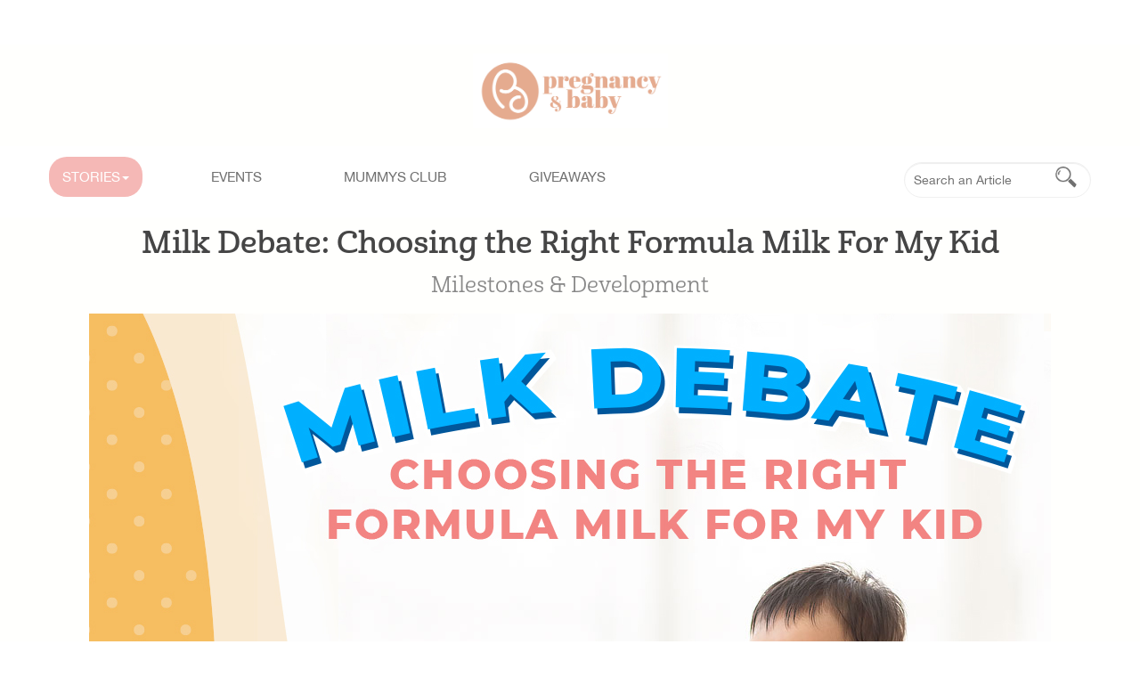

--- FILE ---
content_type: text/html; charset=utf-8
request_url: https://pregnancyandbaby.com.sg/articles/24-prenancy-baby/baby/milestones-development/544-milk-debate-choosing-the-right-formula-milk-for-my-kid
body_size: 41694
content:
	<!DOCTYPE html>
	<html xml:lang="en-gb" lang="en-gb"  dir="ltr" class="bootstrap3 itemid-174 com_content view-article top_menu_inheader">
	<head>
		<base href="https://pregnancyandbaby.com.sg/articles/24-prenancy-baby/baby/milestones-development/544-milk-debate-choosing-the-right-formula-milk-for-my-kid" />
	<meta http-equiv="content-type" content="text/html; charset=utf-8" />
	<meta name="keywords" content="pregnancy, baby, tips for parenthood, pregnancy advise, pregnancy tips, baby tips, baby advise, pregnancy article, baby article, pregnancy journey, Week By Week Prenancy Guide,Fitness &amp; Nutrition,Labour &amp; Birth,Expectations &amp; Concerns,Newborn, Baby Basic,Milestones &amp; Development, Breastfeeding, Weaning, After Birth Recovery, Parenthood, What's On This Week, Sex &amp; Relationship, Family Bonding, Just For You, Toddler Development, Behaviour &amp; Discipline, Health, Training Tips, Food &amp; Nutrition, Safety" />
	<meta property="og:type" content="article" />
	<meta property="og:image" content="https://pregnancyandbaby.com.sg/images/Karihome-Milk-Debate-Unbranded-1.jpg" />
	<meta property="og:title" content="Milk Debate: Choosing the Right Formula Milk For My Kid" />
	<meta property="og:description" content="Pregnancy &amp; Baby insights for mummies and daddies to learn and prepare for the different stages of parenthood!" />
	<meta property="og:url" content="http://pregnancyandbaby.com.sg/articles/24-prenancy-baby/baby/milestones-development/544-milk-debate-choosing-the-right-formula-milk-for-my-kid" />
	<meta name="author" content="Admin Kahmin" />
	<meta name="viewport" content="width=device-width, initial-scale=1.0, maximum-scale=1.0, user-scalable=no" />
	<meta name="description" content="Pregnancy &amp; Baby insights for mummies and daddies to learn and prepare for the different stages of parenthood!" />
	<title>Milk Debate: Choosing the Right Formula Milk For My Kid</title>
	<link href="/templates/eximium/favicon.ico" rel="shortcut icon" type="image/vnd.microsoft.icon" />
	<link href="https://pregnancyandbaby.com.sg/search?catid=24&amp;id=544&amp;format=opensearch" rel="search" title="Search Pregnancy &amp; Baby" type="application/opensearchdescription+xml" />
	<link href="https://pregnancyandbaby.com.sg/plugins/content/jllike/js/buttons.min.css?11" rel="stylesheet" type="text/css" />
	<link href="//fonts.googleapis.com/css?family=Roboto:400,300,500,700" rel="stylesheet" type="text/css" />
	<link href="/media/com_rsform/css/front.css?72e360a475578290e32d8df507a00474" rel="stylesheet" type="text/css" />
	<link href="/media/com_rsform/css/frameworks/uikit3/uikit.min.css?72e360a475578290e32d8df507a00474" rel="stylesheet" type="text/css" />
	<link href="https://pregnancyandbaby.com.sg/modules/mod_jawmenu/css/styles.css" rel="stylesheet" type="text/css" />
	<link href="https://pregnancyandbaby.com.sg/modules/mod_jawmenu/css/light.css" rel="stylesheet" type="text/css" />
	<link href="/plugins/system/yjsg/assets/css/font-awesome.min.css" rel="stylesheet" type="text/css" />
	<link href="/templates/eximium/css_compiled/bootstrap-blue.css" rel="stylesheet" type="text/css" />
	<link href="/plugins/system/yjsg/assets/css/template.css" rel="stylesheet" type="text/css" />
	<link href="/plugins/system/yjsg/assets/css/yjsgmenus.css" rel="stylesheet" type="text/css" />
	<link href="/templates/eximium/css/layout.css" rel="stylesheet" type="text/css" />
	<link href="/templates/eximium/css/blue.css" rel="stylesheet" type="text/css" />
	<link href="/plugins/system/yjsg/assets/css/yjresponsive.css" rel="stylesheet" type="text/css" />
	<link href="/templates/eximium/css/custom_responsive.css" rel="stylesheet" type="text/css" />
	<link href="/templates/eximium/css/custom.css" rel="stylesheet" type="text/css" />
	<link href="http://fonts.googleapis.com/css?family=Open+Sans" rel="stylesheet" type="text/css" />
	<style type="text/css">

            .jllikeproSharesContayner a {border-radius: 15px; margin-left: 6px;}
            .jllikeproSharesContayner i {width: 30px;height: 30px;}
            .jllikeproSharesContayner span {height: 30px;line-height: 30px;font-size: 1rem;}
        body{font-size:14px;}#logo,#logoholder{width:165px;height:115px;}.yjsgsitew{width:1200px;}#midblock{width:100%;}{width:0%;}ul.yjsgmenu div.ulholder ul{width:220px;}ul.yjsgmenu ul div.ulholder{left:100%;}ul.yjsgmenu ul.level1,ul.yjsgmenu.megadropline ul.level2{margin-top:10px;}ul.yjsgmenu ul ul {margin-left:10px;}
.yjsgrtl ul.yjsgmenu ul ul {margin-right:10px;}body,h1,h2,h3,h4,h5,h6,.article_title,.module_title,.pagetitle{font-family:Roboto,sans-serif;font-weight:300;}a,.highlight,[class*='facolor'].fa:before,#features-tabs .yjsgShortcodeTabs li.active a,.eximium-list li a:hover,.yjsgmenu li a:hover{color:#707070;}.yjsg1,.eximium-intro .fa-border,#features-tabs .yjsgShortcodeTabs li a,[class*='yjsg-button-color']{background:#707070;}::selection{background:#707070;}::-moz-selection{background:#707070;}.eximium-intro .fa-border:after{border-color:#707070 transparent;}#features-tabs .yjsgShortcodeTabs{border-color:#707070;}a:focus,a:hover,.yjsg1 a:hover{color:#4a4a4a;}[class*='yjsg-button-color']:hover{background:#575757;}[class*='yjsg-button-color']{background:#707070;}[class*='yjsg-button-color']:hover{background:#636363;}#typosticky.yjsg-sticky.fixed{max-width:1200px;margin:0 auto;padding:15px;}.yjsg-sub-heading,.yjsg-sticky-menu a.active-scroll,[data-sticky-block] a.active-scroll:before{border-color:#707070;}[class*='facolor'].fa:before{color:#707070;}#top3.yjsgxhtml{width:100.00%;}#adv1.yjsgxhtml{width:70%;}#adv2.yjsgxhtml{width:30%;}#user21.yjsgxhtml{width:25.00%;}#user23.yjsgxhtml{width:25.00%;}#user24.yjsgxhtml{width:50.00%;}
#jawnav { font-family: "Open Sans", sans-serif;}
#jawnav > ul > li:hover > a,
#jawnav > ul > li.active > a { color: #ffffff;}
#jawnav > ul > li.has-sub:hover > a::after { border-color: #ffffff;}
#jawnav ul ul li:hover > a,
#jawnav ul ul li a:hover,
#jawnav ul ul li.current > a { color: #ffffff;}
#jawnav.align-right ul ul li.has-sub > a::after { border-top: 1px solid #ffffff;  border-left: 1px solid #ffffff;}
#jawnav ul ul li.has-sub:hover > a::after { border-color: #ffffff; }

	</style>
	<script type="application/json" class="joomla-script-options new">{"csrf.token":"5e9dfb1c0f7ae391192cab7396de4b41","system.paths":{"root":"","base":""}}</script>
	<script src="/media/jui/js/jquery.min.js?72e360a475578290e32d8df507a00474" type="text/javascript"></script>
	<script src="/media/jui/js/jquery-noconflict.js?72e360a475578290e32d8df507a00474" type="text/javascript"></script>
	<script src="/media/jui/js/jquery-migrate.min.js?72e360a475578290e32d8df507a00474" type="text/javascript"></script>
	<script src="https://pregnancyandbaby.com.sg/plugins/content/jllike/js/buttons.min.js?11" type="text/javascript"></script>
	<script src="/media/system/js/mootools-core.js?72e360a475578290e32d8df507a00474" type="text/javascript"></script>
	<script src="/media/system/js/core.js?72e360a475578290e32d8df507a00474" type="text/javascript"></script>
	<script src="/media/system/js/mootools-more.js?72e360a475578290e32d8df507a00474" type="text/javascript"></script>
	<script src="/plugins/system/yjsg/assets/src/yjsg.jquicustom.min.js" type="text/javascript"></script>
	<script src="/plugins/system/yjsg/assets/bootstrap3/js/bootstrap.min.js" type="text/javascript"></script>
	<script src="/plugins/system/yjsg/assets/src/yjsg.site.plugins.js" type="text/javascript"></script>
	<script src="/plugins/system/yjsg/assets/src/yjsg.site.js" type="text/javascript"></script>
	<script src="/plugins/system/yjsg/assets/src/yjsg.responsive.js" type="text/javascript"></script>
	<script src="/plugins/system/yjsg/assets/src/magnific/yjsg.magnific.popup.min.js" type="text/javascript"></script>
	<script src="/media/com_rsform/js/script.js?72e360a475578290e32d8df507a00474" type="text/javascript"></script>
	<script src="/media/com_rsform/js/frameworks/uikit3/uikit.min.js?72e360a475578290e32d8df507a00474" type="text/javascript"></script>
	<script src="/media/com_rsform/js/frameworks/uikit3/uikit-icons.min.js?72e360a475578290e32d8df507a00474" type="text/javascript"></script>
	<script src="https://pregnancyandbaby.com.sg/modules/mod_jawmenu/js/script.js" type="text/javascript"></script>
	<script type="text/javascript">
            var jllickeproSettings = {
                url : "http://pregnancyandbaby.com.sg",
                typeGet : "0",
                enableCounters : 1,
                disableMoreLikes : 0,
                isCategory : 0,
                buttonsContayner : "",
                parentContayner : "div.jllikeproSharesContayner",
            };jQuery(function($){ initTooltips(); $("body").on("subform-row-add", initTooltips); function initTooltips (event, container) { container = container || document;$(container).find(".hasTooltip").tooltip({"html": true,"container": "body"});} });RSFormProUtils.addEvent(window, 'load',function(){ RSFormPro.setDisabledSubmit('21', false);  });RSFormProUtils.addEvent(window, 'load', function(){
	RSFormPro.setHTML5Validation('21', true, {"parent":"","field":"uk-form-danger"}, 0);  
});
	</script>
	<link rel="apple-touch-icon" sizes="57x57" href="/templates/eximium/images/system/appleicons/apple-icon-57x57.png" />
	<link rel="apple-touch-icon" sizes="72x72" href="/templates/eximium/images/system/appleicons/apple-icon-72x72.png" />
	<link rel="apple-touch-icon" sizes="114x114" href="/templates/eximium/images/system/appleicons/apple-icon-114x114.png" />
	<link rel="apple-touch-icon" sizes="144x144" href="/templates/eximium/images/system/appleicons/apple-icon-144x144.png" />
	<!--[if lt IE 9]><script src="http://html5shim.googlecode.com/svn/trunk/html5.js" type="text/javascript"></script><script src="http://css3-mediaqueries-js.googlecode.com/svn/trunk/css3-mediaqueries.js" type="text/javascript"></script><![endif]-->
		<!-- Global site tag (gtag.js) - Google Analytics -->
		<script async src="https://www.googletagmanager.com/gtag/js?id=UA-100765992-1"></script>
		<script>
			window.dataLayer = window.dataLayer || [];
			function gtag(){dataLayer.push(arguments);}
			gtag('js', new Date());

			gtag('config', 'UA-100765992-1');
		</script>
	  <link rel="image_src" href="https://pregnancyandbaby.com.sg/images/Karihome-Milk-Debate-Unbranded-1.jpg" />
</head>
	<body id="stylefont" class="yjsgbody style_blue yjsgbr-chrome">
		<div id="centertop" class="centered yjsgsitew">
			<div id="yjsg1" class="yjsg_grid"><div id="top3" class="yjsgxhtml only_mod"><div class="yjsquare modid154"><div class="yjsquare_in"><p>
<a title="Home" href="/">
 <img style="display: block; margin-left: auto; margin-right: auto;" src="/images/Screenshot_2022-07-27_at_12.09.23_PM.png" alt="Screenshot_2022-07-27_at_12.09.23_PM.png" width="auto" height="auto" />
  </a>
</p></div></div></div></div>					</div>
				<div class="yjsg2_out yjsgouts"><div id="yjsg2" class="yjsg_grid gridsfx-search yjsgsitew"><div id="adv1" class="yjsgxhtml first_mod yjsgsfx-search"><div class="yjsquare search modid80"><div class="yjsquare_in"><form action="/articles" method="post" class="yjsg-form">
	<div class="yjsg-form-group-inline search">
		<div class="yjsg-element-holder"><input name="searchword" id="mod-search-searchword" maxlength="200"  class="yjsg-form-element  search" type="text" size="20" value="Search an Article"  onblur="if (this.value=='') this.value='Search an Article';" onfocus="if (this.value=='Search an Article') this.value='';" /></div><div class="yjsg-element-holder"><input type="image" value="Search an Article" class="button search" src="/templates/eximium/images/searchButton.gif" onclick="this.form.searchword.focus();"/></div>	<input type="hidden" name="task" value="search" />
	<input type="hidden" name="option" value="com_search" />
	<input type="hidden" name="Itemid" value="223" />
	</div>
</form></div></div></div><div id="adv2" class="yjsgxhtml lastModule"><div class="yjsquare modid1"><div class="yjsquare_in">
<ul class="yjsg-bsmenu nav nav-pills">
<li class="item-174 active  dropdown"><a data-toggle="dropdown" class="dropdown-toggle" role="button" data-target="#" href="/articles" >STORIES<b class="caret"></b></a><ul class="dropdown-menu" id="modid1-menu174"><li class="item-114 dropdown-submenu"><span class="separator">Pregnancy</span>
<ul class="dropdown-menu" id="modid1-menu114"><li class="item-121"><a href="/articles/pregnancy/week-by-week-prenancy-guide" >Week By Week Pregnancy Guide</a></li><li class="item-122"><a href="/articles/pregnancy/fitness-nutrition" >Fitness and Nutrition</a></li><li class="item-123"><a href="/articles/pregnancy/labour-birth" >Labour and Birth</a></li><li class="item-124"><a href="/articles/pregnancy/expectations-concerns" >Expectations and Concerns</a></li><li class="item-227"><a href="/articles/pregnancy/hospital-bag-checklist" >Hospital Bag Checklist</a></li></ul></li><li class="item-115 dropdown-submenu"><span class="separator">Baby</span>
<ul class="dropdown-menu" id="modid1-menu115"><li class="item-125"><a href="/articles/baby/newborn" >Newborn</a></li><li class="item-126"><a href="/articles/baby/baby-basic" >Baby Basic</a></li><li class="item-127"><a href="/articles/baby/milestones-development" >Milestones and Development</a></li><li class="item-128"><a href="/articles/baby/breastfeeding" >Breastfeeding</a></li><li class="item-129"><a href="/articles/baby/wearing" >Weaning</a></li><li class="item-130"><a href="/articles/baby/after-birth-recovery" >After Birth Recovery</a></li></ul></li><li class="item-117 dropdown-submenu"><span class="separator">Parenthood</span>
<ul class="dropdown-menu" id="modid1-menu117"><li class="item-131"><a href="/articles/parenthood/parenthood" >Parenthood</a></li><li class="item-132"><a href="/articles/parenthood/what-s-on-this-week" >What's On This Week</a></li><li class="item-133"><a href="/articles/parenthood/sex-relationship" >Sex and Relationship</a></li><li class="item-134"><a href="/articles/parenthood/family-bonding" >Family Bonding</a></li><li class="item-159"><a href="/articles/parenthood/just-for-you" >Just For You</a></li></ul></li><li class="item-116 dropdown-submenu"><span class="separator">Toddler</span>
<ul class="dropdown-menu" id="modid1-menu116"><li class="item-135"><a href="/articles/toddler/toddler-development" >Toddler Development</a></li><li class="item-136"><a href="/articles/toddler/behaviour-discipline" >Behaviour &amp; Discipline</a></li><li class="item-137"><a href="/articles/toddler/health" >Health</a></li><li class="item-138"><a href="/articles/toddler/training-tips" >Training Tips</a></li><li class="item-139"><a href="/articles/toddler/food-nutrition" >Food and Nutrition</a></li><li class="item-140"><a href="/articles/toddler/safety" >Safety</a></li></ul></li></ul></li><li class="item-178"><a href="/events" >Events</a></li><li class="item-175"><a href="/mummys-club" >MUMMYS CLUB</a></li><li class="item-163"><a href="/contests" >GIVEAWAYS</a></li></ul>
</div></div><div class="yjsquare linebr modid240"><div class="yjsquare_in">
<nav id="jawnav" role="navigation" class="jaw_240  ">
<ul >
<li class="item-174 current active has-sub parent"><a href="/articles" >STORIES</a><ul class="sub-menu"><span class="inner"><li class="item-114 has-sub parent"><a>Pregnancy</a>


<ul class="sub-menu"><span class="inner"><li class="item-121"><a href="/articles/pregnancy/week-by-week-prenancy-guide" >Week By Week Pregnancy Guide</a></li><li class="item-122"><a href="/articles/pregnancy/fitness-nutrition" >Fitness and Nutrition</a></li><li class="item-123"><a href="/articles/pregnancy/labour-birth" >Labour and Birth</a></li><li class="item-124"><a href="/articles/pregnancy/expectations-concerns" >Expectations and Concerns</a></li><li class="item-227"><a href="/articles/pregnancy/hospital-bag-checklist" >Hospital Bag Checklist</a></li></span></ul></li><li class="item-115 has-sub parent"><a>Baby</a>


<ul class="sub-menu"><span class="inner"><li class="item-125"><a href="/articles/baby/newborn" >Newborn</a></li><li class="item-126"><a href="/articles/baby/baby-basic" >Baby Basic</a></li><li class="item-127"><a href="/articles/baby/milestones-development" >Milestones and Development</a></li><li class="item-128"><a href="/articles/baby/breastfeeding" >Breastfeeding</a></li><li class="item-129"><a href="/articles/baby/wearing" >Weaning</a></li><li class="item-130"><a href="/articles/baby/after-birth-recovery" >After Birth Recovery</a></li></span></ul></li><li class="item-117 has-sub parent"><a>Parenthood</a>


<ul class="sub-menu"><span class="inner"><li class="item-131"><a href="/articles/parenthood/parenthood" >Parenthood</a></li><li class="item-132"><a href="/articles/parenthood/what-s-on-this-week" >What's On This Week</a></li><li class="item-133"><a href="/articles/parenthood/sex-relationship" >Sex and Relationship</a></li><li class="item-134"><a href="/articles/parenthood/family-bonding" >Family Bonding</a></li><li class="item-159"><a href="/articles/parenthood/just-for-you" >Just For You</a></li></span></ul></li><li class="item-116 has-sub parent"><a>Toddler</a>


<ul class="sub-menu"><span class="inner"><li class="item-135"><a href="/articles/toddler/toddler-development" >Toddler Development</a></li><li class="item-136"><a href="/articles/toddler/behaviour-discipline" >Behaviour &amp;amp; Discipline</a></li><li class="item-137"><a href="/articles/toddler/health" >Health</a></li><li class="item-138"><a href="/articles/toddler/training-tips" >Training Tips</a></li><li class="item-139"><a href="/articles/toddler/food-nutrition" >Food and Nutrition</a></li><li class="item-140"><a href="/articles/toddler/safety" >Safety</a></li></span></ul></li></span></ul></li><li class="item-178"><a href="/events" >Events</a></li><li class="item-175"><a href="/mummys-club" >MUMMYS CLUB</a></li><li class="item-163"><a href="/contests" >GIVEAWAYS</a></li></ul>
</nav>


</div></div></div></div></div>						<!-- end centartop-->
		<div id="centerbottom" class="centered yjsgsitew">
			<!--MAIN LAYOUT HOLDER -->
<div id="holder" class="holders">
	<!-- messages -->
	<div class="yjsg-system-msg inside-container">
		
	</div>
	<!-- end messages -->
			<!-- MID BLOCK -->
	<div id="midblock" class="sidebars sidebar-main">
									<!-- component -->
			<div class="inside-container">
				


<div class="yjsgarticle">

	
	
	
	
	<h1 class="article_title">

		
		Milk Debate: Choosing the Right Formula Milk For My Kid
		
	</h1>

	
	
	
	
	<div class="newsitem_tools">

		<div class="newsitem_info">
			<span class="newsitem_category details"><span class="fa fa-list-alt"></span>
				<span>Milestones &amp; Development</span>			</span>
						</div>
		
		
		
	</div>

	
	
	<div class="newsitem_text">

		
		
		
		
		<div class="img-fulltext-">

			<img

		
		
			style="float:left"

		
	 src="/images/Karihome-Milk-Debate-Unbranded-1.jpg" alt="" itemprop="image" />

		</div>

		
		
		<table style="width: 1155px; height: 4020px;">
<tbody>
<tr>
<td>
<p><span style="font-size: 12pt; color: #333333;"><strong>Breast milk is recommended as the optimal source of nutrition for your baby for the first 6 months. Formula milk is the next best alternative when breastfeeding is not possible or when weaning your child. There is often a big debate on the best type of formula milk for your child, so we’ve compiled a list of commonly asked questions and concerns that parents may have when it comes to choosing the best formula milk for your little ones.</strong></span></p>
<p><img style="display: block; margin-left: auto; margin-right: auto;" src="/images/Screenshot_2021-10-25_at_2.52.59_PM.png" alt="Screenshot 2021 10 25 at 2.52.59 PM" /></p>
</td>
</tr>
<tr>
<td>
<p>&nbsp;</p>
<p><span style="font-size: 14pt; color: #000080;"><strong>Q: At what age should I introduce formula milk?</strong></span></p>
<p>For the first 6 months, the World Health Organization recommends exclusive breastfeeding. Thereafter, infants should receive complementary foods with&nbsp;continued breastfeeding up to 2 years of age or beyond.<sup>1</sup>&nbsp;</p>
<p>The best time to introduce formula milk is at the <strong>6 month mark</strong>&nbsp;as a complementary food to breast milk. <strong>Formula feeding </strong>becomes an essential part of weaning to supplement the nutritional needs of children during this developmental stage.</p>
<p><img style="display: block; margin-left: auto; margin-right: auto;" src="/images/Opmz_iStock-516179062_1200x675.jpeg" alt="Opmz iStock 516179062 1200x675" width="685" height="286" /></p>
</td>
</tr>
<tr>
<td><span style="color: #000080; font-size: 14pt;"><strong>Q: What are the main types of formula milk?</strong></span></td>
</tr>
<tr>
<td><img style="display: block; margin-left: auto; margin-right: auto;" src="/images/Screenshot_2021-10-25_at_2.31.11_PM.png" alt="Screenshot 2021 10 25 at 2.31.11 PM" /></td>
</tr>
<tr>
<td><span style="color: #000080; font-size: 14pt;"><strong>Q: What’s the key difference between goat’s milk formula and cow’s milk formula?</strong></span>
<p>All formula milk sold in Singapore is safe and nutritionally complete for your baby to consume. If you’re worried about tummy troubles or allergies, goat’s milk formula is recommended over most dairy-based infant formula as it is less allergenic and more easily digestible. Goat’s milk is also associated with a wealth of impressive health benefits that make it the preferred choice amongst parents.</p>
</td>
</tr>
<tr>
<td><span style="color: #000080; font-size: 14pt;"><strong>Q: Is it true that goat’s milk formula is a better alternative for sensitive tummies?</strong></span>
<p>Milk allergy is often triggered by the presence of allergenic casein protein, ∝s1-casein, and goat’s milk formula is known to be ‘gentler on the tummy’ as&nbsp;it <strong>naturally contains</strong>&nbsp;<strong>lower levels of </strong><strong>∝</strong><strong>s1-casein</strong>. This&nbsp;unique property in goat’s milk is the <strong>secret to being naturally easier to digest</strong>. The casein micelles in goat’s milk are also 40% larger than those from cow’s milk, creating more porous curds for efficient digestion and giving goat’s milk formula a <strong>digestive edge over other dairy-based formulas.</strong><sup>&nbsp;2</sup></p>
<p>Strong tummies rely heavily on the presence of “good” bacteria like probiotics to boost your child’s gut health, and <strong>prebiotics</strong>&nbsp;are the food for probiotics in the gut. A healthy presence of prebiotics can also help babies absorb more water from their gut, preventing constipation and bloating. Goat’s milk is also particularly <strong>rich in prebiotic oligosaccharides </strong>and contains six times the amount of oligosaccharides as compared to cow’s milk.<sup>3</sup>&nbsp;Regular consumption of goat’s milk formula can help boost your child’s prebiotic intake to ease tummy troubles and strengthen gut health. <strong>Happy tummy, happy mummy!</strong></p>
<p><img style="display: block; margin-left: auto; margin-right: auto;" src="/images/gettyimages-485221501-1.jpeg" alt="gettyimages 485221501 1" width="688" height="458" />&nbsp;</p>
</td>
</tr>
<tr>
<td>
<p><span style="font-size: 14pt; color: #000080;"><strong>Q: Is goat’s milk formula more nutritious? </strong></span></p>
<p><strong>Goat’s milk formula</strong>&nbsp;is a <strong>nutrient-dense </strong>food – children do not need to consume a lot of it to meet their daily nutrient requirements. A single cup of goat’s milk contains 40% of the daily calcium requirement and a particular amino acid, Taurine, is especially rich in goat’s milk, amounting to <strong>20 times more</strong>&nbsp;than that of cow’s milk.<sup>4</sup>&nbsp;Taurine is essential in supporting brain development and muscular functions in children, and since babies do not produce it naturally, it has to be obtained from breast milk or formula milk.</p>
<p>Among the many valuable properties of goat’s milk is the <strong>natural richness of nucleotides</strong>&nbsp;– building blocks of DNA essential for the development of the immune function, gastrointestinal development and metabolism in babies and toddlers. Formulas using whole goat’s milk have <strong>40-50% higher naturally-occurring levels of nucleotides</strong>&nbsp;than other dairy-based formulas.<sup>5</sup>&nbsp;</p>
<p>Goat’s milk formula is also a preferred choice as it is <strong>rich in iron bioavailability</strong>&nbsp;– meaning it can be absorbed and utilised by the body. Research has also shown that iron present in goat’s milk is absorbed at similar levels to that of breast milk and is thus a better source of iron for infants than cow’s milk.<sup>6 </sup></p>
</td>
</tr>
<tr>
<td>
<p><span style="font-size: 14pt; color: #000080;"><strong>Q: What’s the best way to introduce formula milk to my child? </strong></span></p>
<p>Whether you are introducing formula milk or transitioning from breastfeeding to formula, it is best to ease into it and choose a time when your baby is in a good mood. A cranky or sleepy baby isn’t going to be thrilled with trying something new, so steer clear of introducing formula during the witching hour (late afternoon till early evening) or close to bedtime.</p>
<p>It is recommended that you start with one bottle per day at the time of day when your baby is their happiest and most calm. Once you’ve established this routine, you can gradually increase the number of formula feedings per day.</p>
</td>
</tr>
<tr>
<td>
<p><span style="font-size: 14pt; color: #000080;"><strong>Q: Any recommended goat’s milk formula in Singapore? </strong></span></p>
<p>If you are looking to introduce goat’s milk into your child’s diet, powdered goat’s milk formula is the preferred choice for toddlers and children as it contains natural ingredients like MCFA, Sn2-PA and vitamins (A, D, E, K). Karihome® goat’s milk also undergoes a <strong>single heating phase production</strong>&nbsp;to <strong>retain its natural nutrition</strong>, differentiating it from other traditional productions that undergo the heating process multiple times. It is then spray-dried at a low temperature to preserve its natural nutrients. <strong>&nbsp;</strong></p>
<p>New Zealand’s <strong>Karihome® </strong><strong>Goat Milk Formula</strong>&nbsp;is a preferred choice as their infant formulas are made with <strong>100% whole goat’s milk</strong>&nbsp;sourced from 72 dedicated farms around New Zealand and processed in an ISO 9001 certified factory. Additionally, their formula milk is enriched with DHA, EPA, AA and other minerals and vitamins that are formulated to meet the nutritional needs of growing toddlers and young children.</p>
<p><img style="display: block; margin-left: auto; margin-right: auto;" src="/images/d42473-018-00007-1_15744604.jpeg" alt="d42473 018 00007 1 15744604" width="690" height="460" /></p>
</td>
</tr>
<tr>
<td>
<p><span style="font-size: 14pt; color: #000080;"><strong>Natural Nutrition For All Ages</strong></span></p>
<p><strong>Karihome® </strong>&nbsp;also carries a whole range of formulas that have been specially fortified with added nutrients to meet the nutritional needs of infants, toddlers and children, so you won’t have to worry about transitioning between brands when your child reaches a certain age. Supplement your child’s diet with <strong>Karihome® </strong><strong>Goat Milk Formula</strong>&nbsp;to ensure that your little one is getting a wholesome blend of essential nutrients without the side effects of a milk protein sensitivity.</p>
<p><strong>WIN</strong>&nbsp;a <strong>Karihome® hamper</strong>&nbsp;worth over $70!*</p>
<p>*Each hamper contains:</p>
<ul>
<li>Karihome® Milk Sweeties (Assorted)</li>
<li>Karihome® Milk Sweeties (Strawberry)</li>
<li>Nuby Flip It Bottle</li>
<li>Snapkis Colouring Mat</li>
<li>Cool Gear Mason Jar</li>
</ul>
<p>Like <span style="color: #333399;"><strong><a style="color: #333399;" href="https://www.facebook.com/karihomesg/">Karihome Singapore</a></strong></span>&nbsp;Facebook page &amp; answer this simple question on <span style="color: #000080;"><a style="color: #000080;" href="https://www.facebook.com/Pregnancybabysg/posts/3039183803008916">Mummys Market Pregnancy &amp; Baby FB Page</a></span> to win!</p>
<p>Q: Goat’s milk formula is <strong>nutrient-dense</strong>&nbsp;and a single cup contains _____ of the daily calcium requirement.</p>
<ul>
<li>10%</li>
<li>25%</li>
<li>40%</li>
</ul>
<p>Try Karihome® goat’s milk formula for FREE today!*</p>
<p>Click <span style="color: #333399;"><strong><a style="color: #333399;" href="https://bit.ly/3cACKFb">HERE</a></strong></span>&nbsp;for free samples.</p>
<p><em>*Terms &amp; conditions apply</em></p>
</td>
</tr>
<tr>
<td>&nbsp;
<p><strong>References: </strong></p>
<p><sup>1</sup><a href="#tab=tab_1">WHO recommendations for Breastfeeding</a></p>
<p><sup>2</sup><a href="https://www.ncbi.nlm.nih.gov/pmc/articles/PMC3968165/">Comparative Protein Composition Analysis of Goat Milk</a></p>
<p><sup>3</sup><a href="https://www.ncbi.nlm.nih.gov/pmc/articles/PMC7705968/">Goats’ Milk Is More Beneficial To Health Than Cows’ Milk, Study Suggests</a></p>
<p><sup>4</sup><a href="https://www.researchgate.net/publication/261323305_Taurine_-_valuable_component_of_goat_milk">Taurine a valuable component of goat milk</a></p>
<p><sup>5</sup><a href="http://program.m-anage.com/espghan2018/en-GB/ProgramSearch/DownloadAbstractOfPresentation/336225">Naturally high content of nucleotides in goat milk based infant formula</a></p>
<p><strong>&nbsp;</strong><sup>6</sup><a href="https://www.researchgate.net/publication/257292111_The_Milky_Way_The_implications_of_using_animal_milk_products_in_infant_feeding">The Milky Way: The implications of using animal milk products in infant feeding</a></p>
</td>
</tr>
</tbody>
</table>				<div class="jllikeproSharesContayner jllikepro_544">
				<input type="hidden" class="link-to-share" id="link-to-share-544" value="http://pregnancyandbaby.com.sg/articles/24-prenancy-baby/baby/milestones-development/544-milk-debate-choosing-the-right-formula-milk-for-my-kid"/>
				<input type="hidden" class="share-title" id="share-title-544" value="Milk Debate: Choosing the Right Formula Milk For My Kid"/>
				<input type="hidden" class="share-image" id="share-image-544" value="https://pregnancyandbaby.com.sg/images/Karihome-Milk-Debate-Unbranded-1.jpg"/>
				<input type="hidden" class="share-desc" id="share-desc-544" value="     Breast milk is recommended as the optimal source of nutrition for your baby for the first 6 months. Formula milk is the next best alternative when breastfeeding is not possible or when"/>
				<input type="hidden" class="share-id" value="544"/><div class="button_text likes-block_center">Share This Article</div>
				<div class="event-container" >
				<div class="likes-block_center">					<a title="FaceBook" class="like l-fb" id="l-fb-544">
					<i class="l-ico"></i>
					<span class="l-count"></span>
					</a>					<a title="Twitter" class="like l-tw" id="l-tw-544">
					<i class="l-ico"></i>
					<span class="l-count"></span>
					</a>					<a title="WhatsApp" class="like l-wa" id="l-wa-544">
					<i class="l-ico"></i>
					<span class="l-count"></span>
					</a>					</div>
				</div>
			</div>
		
		
		
		
		
		
	</div>

	
</div>

<!--end news item -->


			</div>
			<!-- end component -->
								<!-- end mid block inside-container -->
	</div>
	<!-- end mid block div -->
			</div>
<!-- end holder div -->
					</div>
		<!-- end centerbottom-->
						<div class="yjsg7_out yjsgouts"><div id="yjsg7" class="yjsg_grid yjsgsitew"><div id="user21" class="yjsgxhtml first_mod"><div class="yjsquare modid166"><div class="yjsquare_in"><div class="desktop">
<div style="display: flex; align-items: center;">
<div>
<div><img style="margin-bottom: 30px; display: block; margin-left: auto; margin-right: auto; max-width: 150px;" src="/images/pg-logo.png" alt="pg logo" /></div>
<div style="text-align: center;"><a href="https://www.facebook.com/Pregnancybabysg/" target="_blank" rel="noopener"><img style="max-width: 50px;" src="/images/FB-icon.png" alt="FB icon" /></a>&nbsp;&nbsp;&nbsp;&nbsp;&nbsp;&nbsp;<a href="https://www.instagram.com/mummys_market/" target="_blank" rel="noopener"><img style="max-width: 50px;" src="/images/ig-logo.png" alt="ig logo" /></a></div>
</div>
<div style="width: 1px; height: 300px; background-color: #707070; margin: 0px 40px;">&nbsp;</div>
</div>
</div>
<div class="mobile" style="display: flex; justify-content: center; margin: 40px 0;">
<div>
<div><img style="margin-bottom: 30px; display: block; margin-left: auto; margin-right: auto; max-width: 150px;" src="/images/pg-logo.png" alt="pg logo" /></div>
<div style="text-align: center;"><a href="https://www.facebook.com/Pregnancybabysg/" target="_blank" rel="noopener"><img style="max-width: 50px;" src="/images/FB-icon.png" alt="FB icon" /></a>&nbsp;&nbsp;&nbsp;&nbsp;&nbsp;&nbsp;<a href="https://www.instagram.com/mummys_market/" target="_blank" rel="noopener"><img style="max-width: 50px;" src="/images/ig-logo.png" alt="ig logo" /></a></div>
</div>
</div></div></div></div><div id="user23" class="yjsgxhtml"><div class="yjsquare modid168"><div class="yjsquare_in"><ul class="defaultmenu">
<li class="item-154 lifirst "><a class="afirst" href="/about-us" >About Us</a></li><li class="item-155"><a href="/contact-us" >Contact Us</a></li><li class="item-156"><a href="/privacy-policy" >Privacy Policy</a></li><li class="item-232"><a href="/ptp-seminar" >PTP Seminar</a></li><li class="item-233 lilast"><a class="alast" href="/free-customisable-romper" >FREE Customisable Romper</a></li></ul></div></div></div><div id="user24" class="yjsgxhtml last_mod lastModule"><div class="yjsquare modid165"><div class="yjsquare_in">
<div class="rsform">
	<form method="post"  id="userForm" action="https://pregnancyandbaby.com.sg/articles/24-prenancy-baby/baby/milestones-development/544-milk-debate-choosing-the-right-formula-milk-for-my-kid"><h2>Subscribe</h2>

<!-- Do not remove this ID, it is used to identify the page so that the pagination script can work correctly -->
<fieldset class="formContainer uk-form-stacked" id="rsform_21_page_0">
	<div class="uk-grid">
		<div class="uk-width-12-12">
			<div class="uk-margin rsform-block rsform-block-name">
				<label class="uk-form-label formControlLabel" for="Name"></label>
				<div class="uk-form-controls formControls">
					<input type="text" value="" size="20" placeholder="NAME" name="form[Name]" id="Name" class="rsform-input-box uk-input" />
					<span class="formValidation"><span id="component182" class="formNoError">Please type your full name.</span></span>
				</div>
			</div>
			<div class="uk-margin rsform-block rsform-block-email">
				<label class="uk-form-label formControlLabel" for="Email"></label>
				<div class="uk-form-controls formControls">
					<input type="email" value="" size="20" placeholder="EMAIL" name="form[Email]" id="Email" class="rsform-input-box uk-input" />
					<span class="formValidation"><span id="component183" class="formNoError">Invalid email address.</span></span>
				</div>
			</div>
			<div class="uk-margin rsform-block rsform-block-edd">
				<label class="uk-form-label formControlLabel" for="EDD"></label>
				<div class="uk-form-controls formControls">
					<input type="text" value="" size="20" placeholder="EDD (YYYY-MM-DD)" name="form[EDD]" id="EDD" class="rsform-input-box uk-input" />
					<span class="formValidation"><span id="component189" class="formNoError">Invalid Input</span></span>
				</div>
			</div>
			<div class="uk-margin rsform-block rsform-block-submit">
				<label class="uk-form-label formControlLabel" for="Submit"></label>
				<div class="uk-form-controls formControls">
					<button type="submit" name="form[Submit]" id="Submit" class="rsform-submit-button  uk-button uk-button-primary" >Subscribe</button>
					<span class="formValidation"></span>
				</div>
			</div>
		</div>
	</div>
</fieldset><input type="hidden" name="form[formId]" value="21"/></form></div></div></div></div></div></div>		<div class="footer_out yjsgouts">
			<!-- footer -->
<div id="footer" class="inside-container yjsgsitew">
  <div id="youjoomla">
            <div id="footmod">
            <p style="text-align: center; font-size: 13px; color: #707070;">Copyrighted Pregnancy &amp; Baby by <a href="#" target="_blank">Mummys Market</a> 2019</p>
        </div>
	    	<div id="cp">
		<div class="yjsgcp">Copyright &copy; <span>Pregnancy & Baby</span> 2026 All rights reserved. <a href="http://www.youjoomla.com" title="Joomla Templates Club">Custom Design by Youjoomla.com</a></div>			       </div>
  </div>
</div>
<!-- end footer -->
	<script type="text/javascript"> var logo_w = '0'; var site_w = '1200'; var site_f = '14px'; var sp='https://pregnancyandbaby.com.sg/'; var tp ='eximium'; var compileme =0; var fontc ='eximium_36701627551963'; var bootstrapv='bootstrap3'; var yver='3'; var yjsglegacy='0'; var yjsgrtl='2'; var lgtr = new Object(); lgtr.magnificpopup_close='Close (Esc)'; lgtr.magnificpopup_loading='Loading...'; lgtr.magnificpopup_prev='Previous (Left arrow key)'; lgtr.magnificpopup_next='Next (Right arrow key)'; lgtr.magnificpopup_counter='%curr% of %total%'; lgtr.magnificpopup_errorimage='<a href=%url%>The image</a> could not be loaded.'; lgtr.magnificpopup_errorajax='<a href=%url%>The content</a> could not be loaded.'; </script>
		</div>
				<div id="mmenu_holder">
  <span class="yjmm_select" id="yjmm_selectid">STORIES</span>
  <select id="mmenu" class="yjstyled">
            <option value="/articles" selected="selected">&nbsp;STORIES</option>
            <option value="/articles/pregnancy/week-by-week-prenancy-guide">&nbsp;---Week By Week Pregnancy Guide</option>
            <option value="/articles/pregnancy/fitness-nutrition">&nbsp;---Fitness and Nutrition</option>
            <option value="/articles/pregnancy/labour-birth">&nbsp;---Labour and Birth</option>
            <option value="/articles/pregnancy/expectations-concerns">&nbsp;---Expectations and Concerns</option>
            <option value="/articles/pregnancy/hospital-bag-checklist">&nbsp;---Hospital Bag Checklist</option>
            <option value="/articles/baby/newborn">&nbsp;---Newborn</option>
            <option value="/articles/baby/baby-basic">&nbsp;---Baby Basic</option>
            <option value="/articles/baby/milestones-development">&nbsp;---Milestones and Development</option>
            <option value="/articles/baby/breastfeeding">&nbsp;---Breastfeeding</option>
            <option value="/articles/baby/wearing">&nbsp;---Weaning</option>
            <option value="/articles/baby/after-birth-recovery">&nbsp;---After Birth Recovery</option>
            <option value="/articles/parenthood/parenthood">&nbsp;---Parenthood</option>
            <option value="/articles/parenthood/what-s-on-this-week">&nbsp;---What's On This Week</option>
            <option value="/articles/parenthood/sex-relationship">&nbsp;---Sex and Relationship</option>
            <option value="/articles/parenthood/family-bonding">&nbsp;---Family Bonding</option>
            <option value="/articles/parenthood/just-for-you">&nbsp;---Just For You</option>
            <option value="/articles/toddler/toddler-development">&nbsp;---Toddler Development</option>
            <option value="/articles/toddler/behaviour-discipline">&nbsp;---Behaviour &amp; Discipline</option>
            <option value="/articles/toddler/health">&nbsp;---Health</option>
            <option value="/articles/toddler/training-tips">&nbsp;---Training Tips</option>
            <option value="/articles/toddler/food-nutrition">&nbsp;---Food and Nutrition</option>
            <option value="/articles/toddler/safety">&nbsp;---Safety</option>
            <option value="/events">&nbsp;Events</option>
            <option value="/mummys-club">&nbsp;MUMMYS CLUB</option>
            <option value="/contests">&nbsp;GIVEAWAYS</option>
        </select>
</div>						<!-- The Modal -->
		<div class="modal" id="myModal">
			<div class="modal-dialog">
				<div class="modal-content">
					<!-- Modal Header -->
					<div class="modal-header">
						<h4 class="modal-title">Subscription</h4>
					</div>
					<!-- Modal body -->
					<div class="modal-body" id="model_message">
						Modal body..
					</div>
					<!-- Modal footer -->
					<div class="modal-footer">
						<button type="button" class="btn btn-danger" data-dismiss="modal">Close</button>
					</div>
				</div>
			</div>
		</div>
		<a href="#" id="model_tigger" data-toggle="modal" data-target="#myModal"></a>
		<!-- <script src="https://code.jquery.com/jquery-3.4.1.min.js" integrity="sha256-CSXorXvZcTkaix6Yvo6HppcZGetbYMGWSFlBw8HfCJo=" crossorigin="anonymous"></script> -->
		<script type="text/javascript">
			(function(){
				var article_btn_1 = document.getElementsByClassName("item-174")[0];
				var article_btn_link_1 = article_btn_1.getElementsByTagName("a")[0];
				article_btn_link_1.setAttribute("href","");

				var article_btn_2 = document.getElementsByClassName("has-sub")[0];
				var article_btn_link_2 = article_btn_2.getElementsByTagName("a")[0];
				article_btn_link_2.setAttribute("href","");
				
			 //   var t = document.getElementsByClassName('rsform')[0].getElementsByTagName('p')[0].innerHTML; 
			 //   if(t!='')
			 //   {
			 //       document.getElementById('model_message').innerHTML = 'Thank you for subscribing with us!';
			 //       document.getElementById('model_tigger').click();
			 //   }
			 //   else {}
			})();
			
			
		</script>
	</body>
	</html>

--- FILE ---
content_type: text/css
request_url: https://pregnancyandbaby.com.sg/modules/mod_jawmenu/css/styles.css
body_size: 4810
content:

/*
	Copyright: (c) 2015 JoomlArtWork.com, http://joomlartwork.com/
*/

#jawnav { z-index:99999; }
#jawnav,
#jawnav ul,
#jawnav ul li,
#jawnav ul li a,
#jawnav #menu-button { margin: 0; padding: 0; border: 0; list-style: none; line-height: 1; display: block; position: relative; -webkit-box-sizing: border-box; -moz-box-sizing: border-box; box-sizing: border-box;}
#jawnav:after,
#jawnav > ul:after { content: "."; display: block; clear: both; visibility: hidden; line-height: 0; height: 0;}
#jawnav #menu-button { display: none;}
#jawnav { width: auto;  line-height: 1; border-radius: 5px;  box-shadow: 0 1px 1px #e2e2e2;}
#jawnav > ul > li { float: left;}
#jawnav.align-center > ul { font-size: 0; text-align: center;}
#jawnav.align-center > ul > li { display: inline-block; float: none;}
#jawnav.align-center ul ul { text-align: left;}
#jawnav.align-right > ul > li { float: right;}
#jawnav.align-right ul ul { text-align: right; }
#jawnav > ul > li > a { padding: 20px; text-decoration: none;  text-transform: uppercase; box-sizing: border-box; -webkit-transition: all 0.15s ease; -moz-transition: all 0.15s ease; -o-transition: all 0.15s ease; transition: all 0.15s ease;}
#jawnav > ul > li.has-sub > a { padding-right: 25px;}
#jawnav > ul > li.has-sub > a::after { position: absolute; top: 24px; right: 10px;  width: 4px; height: 4px;   content: "";  -webkit-transform: rotate(45deg);  -moz-transform: rotate(45deg);  -ms-transform: rotate(45deg);  -o-transform: rotate(45deg);  transform: rotate(45deg);}
#jawnav ul ul {  position: absolute; left: -9999px; padding: 15px; z-index:1000; margin-left:-15px;}
#jawnav ul ul ul  { padding: 15px; z-index:1000; margin-top:-25px;}
#jawnav span.inner {  border-radius: 5px; box-sizing: border-box; display:block; padding:10px; box-shadow: 0 6px 12px rgba(0, 0, 0, 0.176);}
#jawnav li:hover > ul { left: auto;}
#jawnav.align-right li:hover > ul { right: 0;}
#jawnav ul ul ul { margin-left: 100%; top: 0;}
#jawnav.align-right ul ul ul { margin-left: 0; margin-right: 100%;}
#jawnav ul ul li {}
#jawnav ul li:hover > ul > li {}
#jawnav ul ul li a { padding: 15px 20px; width: 220px;  text-decoration: none; -webkit-transition: all 0.15s ease; -moz-transition: all 0.15s ease; -o-transition: all 0.15s ease; transition: all 0.15s ease;}
#jawnav ul ul li.has-sub > a::after {  position: absolute;  top: 19px;  right: 10px;  width: 4px;  height: 4px; content: ""; -webkit-transform: rotate(-45deg);  -moz-transform: rotate(-45deg);  -ms-transform: rotate(-45deg);  -o-transform: rotate(-45deg);  transform: rotate(-45deg);}
#jawnav.align-right ul ul li.has-sub > a::after {  right: auto;  left: 10px;  border-bottom: 0;  border-right: 0;}
#jawnav i { margin-right: 10px}
/* submenu fadein */
@-webkit-keyframes fadeIn { from { opacity: 0; } 100% { opacity: 1; }}
@keyframes fadeIn { from { opacity: 0; } 100% { opacity: 1; } }
.fadeIn { -webkit-animation-name: fadeIn; animation-name: fadeIn;}
#jawnav li:hover > ul {  -webkit-animation-duration: .5s;  animation-duration: .5s;  -webkit-animation-fill-mode: both;  animation-fill-mode: both; animation-name: fadeIn;}

@media screen and (max-width:979px) {
#jawnav {width: 100%;}
#jawnav ul {width: 100%;display: none;  }
#jawnav.align-center > ul,
#jawnav.align-right ul ul { text-align: left; }
#jawnav ul li,
#jawnav ul ul li,
#jawnav ul li:hover > ul > li { width: 100%; height: auto; }
#jawnav ul li a,
#jawnav ul ul li a {width: 100%;}
#jawnav > ul > li,
#jawnav.align-center > ul > li,
#jawnav.align-right > ul > li { float: none; display: block; }
#jawnav ul > li > a { }
#jawnav ul ul li a { padding: 20px 20px 20px 20px; }
#jawnav ul ul li a { padding-left: 40px; }
#jawnav ul ul ul li a { padding-left: 60px; }
#jawnav ul ul ul ul li a { padding-left: 80px; }
#jawnav ul ul,
#jawnav ul ul ul { position: relative; left: 0;  right: auto;  width: 100%; margin: 0; }
#jawnav > ul > li.has-sub > a::after,
#jawnav ul ul li.has-sub > a::after {  display: none; }
#jawnav li:hover > ul {animation-name: none;}
#jawnav #menu-button { display: block; padding: 20px; cursor: pointer; text-transform: uppercase;}
#jawnav #menu-button::after { content: ''; position: absolute; top: 20px; right: 20px;  display: block;  width: 15px;  height: 2px;}
#jawnav #menu-button::before { content: ''; position: absolute; top: 10px;  right: 20px; display: block;  width: 15px;  height: 7px;}
#jawnav .submenu-button { position: absolute;  z-index: 10; right: 0; top: 0; display: block; height: 52px; width: 52px; cursor: pointer;}
#jawnav .submenu-button::after { content: ''; position: absolute;  top: 21px; left: 26px; display: block; width: 1px; height: 11px; z-index: 99;}
#jawnav .submenu-button::before { content: ''; position: absolute; left: 21px; top: 26px; display: block; width: 11px; height: 1px; z-index: 99;}
#jawnav .submenu-button.submenu-opened:after { display: none;}
#jawnav ul ul {  padding: 0;  margin-left:0;}
#jawnav ul ul ul  { padding:0; margin-top:0;}
#jawnav span.inner {border: none!important; border-radius: 0; box-shadow: none;  padding:0; }

}


--- FILE ---
content_type: text/css
request_url: https://pregnancyandbaby.com.sg/modules/mod_jawmenu/css/light.css
body_size: 1645
content:

/*
	Copyright: (c) 2015 JoomlArtWork.com, http://joomlartwork.com/
*/

/* JAW Menu Light Style*/

#jawnav {background: rgba(0, 0, 0, 0) linear-gradient(to bottom, #fff 0%, #f5f5f5 100%) repeat scroll 0 0;  border: 1px solid #ddd;  color: #444; }
#jawnav > ul > li > a {color: #fff; border-right: 1px solid #ddd; font-size: 15px; }
#jawnav > ul > li:hover > a,
#jawnav > ul > li.active > a{ background-color: #f4c865;}
#jawnav > ul > li.has-sub > a::after { border-bottom: 1px solid #000000;  border-right: 1px solid #000000;}
#jawnav > ul > li.has-sub:hover > a::after { }
#jawnav span.inner {  background: #fff; border: 1px solid #ddd;color: #444; }
#jawnav ul ul li a { font-size: 13px; color: #000;}
#jawnav ul ul li:hover > a,
#jawnav ul ul li a:hover,
#jawnav ul ul li.current > a {}
#jawnav ul ul li.has-sub > a::after { border-bottom: 1px solid #000;  border-right: 1px solid #000;}
#jawnav.align-right ul ul li.has-sub > a::after { }
#jawnav ul ul li.has-sub:hover > a::after { }

@media screen and (max-width:979px) {
#jawnav ul li,
#jawnav ul ul li,
#jawnav ul li:hover > ul > li {  border-top: 1px solid rgba(120, 120, 120, 0.15); }
#jawnav > ul > li.active > a{ background-color: #F5B8B6;}
#jawnav > ul > li.hover > a{ background-color: #f4c865;}
#jawnav ul > li > a { font-size: 12px;  }
#jawnav ul ul li a { font-size: 12px; background: none; color: #fff;}
#jawnav ul ul li:hover > a,
#jawnav ul ul li a:hover {color: #fff;background-color: #f4c865;}
#jawnav #menu-button { font-size: 14px;color: #000000;}
#jawnav #menu-button::after { background: #000000;}
#jawnav #menu-button::before { border-top: 2px solid #000000; border-bottom: 2px solid #000000;}
#jawnav .submenu-button {border-left: 1px solid rgba(120, 120, 120, 0.15);}
#jawnav .submenu-button::after { background: #000000;}
#jawnav .submenu-button::before { background: #000000;}
#jawnav span.inner {  background: #fff; color: #444;}
}


--- FILE ---
content_type: text/css
request_url: https://pregnancyandbaby.com.sg/templates/eximium/css/layout.css
body_size: 3424
content:
/*======================================================================*\
|| #################################################################### ||
|| # Package - Joomla Template based on YJSimpleGrid Framework          ||
|| # Copyright (C) 2010  Youjoomla.com. All Rights Reserved.            ||
|| # license - PHP files are licensed under  GNU/GPL V2                 ||
|| # license - CSS  - JS - IMAGE files  are Copyrighted material        ||
|| # bound by Proprietary License of Youjoomla.com                      ||
|| # for more information visit http://www.youjoomla.com/license.html   ||
|| # Redistribution and  modification of this software                  ||
|| # is bounded by its licenses                                         ||
|| # websites - http://www.youjoomla.com | http://www.yjsimplegrid.com  ||
|| #################################################################### ||
\*======================================================================*/
/* EXTEND DEFAULTS */
body{
	font-family:"Roboto", "Helvetica Neue", Helvetica, Arial, sans-serif;
	font-style: normal;
	line-height:2.18;
}
.holders {
	padding:70px 0;
}
.yjsg_grid {
	padding:70px 0;
}
#yjsgheadergrid {
	padding:15px 0;
}
#yjsgbodytop {
	padding-bottom:15px;
}
#yjsgbodybottom {
	padding-top:15px;
}
.footer_out {
	padding:70px 0;
}
.yjsgouts {
	display:block;
	clear:both;
	width:auto;
}
.yjsgouts:after {
	content:"";
	display:table;
	clear:both;
}
.eximium-search {
	padding-top:15px;
}
.eximium-list {
	list-style: none;
	padding-left: 0;
}
.eximium-list li {
	line-height:28px;
}
/* Module and Items titles */
.article_title,
.module_title {
	font-size:170%;
}
/* Top menu*/
#yjsgheadergrid #topmenu_holder{
	float:right;
	margin-top:20px;
	background:none;
}
.yjsgrtl #yjsgheadergrid #topmenu_holder{
	float:left;
}
/* top level menu items */
ul.yjsgmenu li a,
ul.yjsgmenu.megadropline a.dlevel1a,
ul.yjsgmenu.megadropline .cleardropline,
ul.yjsgmenu.megadropline .cleardropline {
	padding:0px 25px;
	height:50px;
	line-height:50px;
}
ul.yjsgmenu a span.yjm_has_desc,
ul.yjsgmenu a span.yjm_has_all,
ul.yjsgmenu.megadropline a.dlevel1a span.yjm_has_desc,
ul.yjsgmenu.megadropline a.dlevel1a span.yjm_has_all {
	padding: 10px 0;
}
/* sub levels menu items */
ul.yjsgmenu ul li a {
	line-height:35px;
}
ul.yjsgmenu ul a span.yjm_has_desc,
ul.yjsgmenu ul a span.yjm_has_all {
	line-height:normal;
	padding:10px 0;
}
/* center footer links and logo */
#footer div,.yjsglogo {
	display:block;
	clear:both;
	text-align:center;
	position:relative;
	margin:0 auto;
	line-height:2.5;
}
.yjsglogo {
	right:auto;
	margin-top:15px;
}
/* module styles */
.yjsg1,
.yjsg2{
	padding:15px;
}
.yjsg1 .module_title,
.yjsg2 .module_title{
	padding-top:5px;
	padding-bottom:15px;
}
.puzzle_frame{
        width:80% !important;
}
@media (max-width: 767px){
     .puzzle_frame{
        width:97% !important;
        height: 280px !important;
    }
}
@media screen and (max-width: 979px) {
	
	/* mobile menu and search under 980px */
	#yjsgheadergrid #topmenu_holder{
		float:none;
	}
	div#mmenu_holder{
		margin-bottom:50px;
	}
	div#header3.yjsgsfx-eximium-search{
		float:none;
		margin:0 auto;
		max-width:210px;
	}
	/* turn tabs in to pills since they drop down */
	div#features-tabs ul.yjsgShortcodeTabs{
		border-bottom:none;
	}
	div#features-tabs ul.yjsgShortcodeTabs li{
		margin-bottom:10px;
	}
	div#features-tabs ul.yjsgShortcodeTabs li a,
	div#features-tabs ul.yjsgShortcodeTabs li.active a{
		-webkit-border-radius:4px;
		-khtml-border-radius:4px;
		-moz-border-radius:4px;
		border-radius:4px;
	}
	div#features-tabs ul.yjsgShortcodeTabs li.active a{
		border-bottom-color:#ddd;
	}
}

--- FILE ---
content_type: text/css
request_url: https://pregnancyandbaby.com.sg/templates/eximium/css/custom.css
body_size: 25949
content:
/**
* custom.css file created by Eximium Template
* @package Eximium Template
* @author Youjoomla.com
* @website Youjoomla.com 
* @copyright	Copyright (c) since 2007 Youjoomla.com.
* @license PHP files are released under GNU/GPL V2 Copyleft License.CSS / LESS / JS / IMAGES are Copyrighted material
**/
/*
 ADD ALL YOUR CUSTOM CSS OVERRIDES TO THIS FILE.
 THIS WAY IF YOU MAKE A MISTAKE YOU CAN ALWAYS TURN CUSTOM CSS FILE OFF
 AND REVERT BACK TO ORIGINAL TEMPLATE CSS
 THIS FILE WILL LOAD VERY LAST AFTER ALL TEMPLATE CSS FILES.
 SO YOU CAN OVERRIDE ANY CSS PART OF THE TEMPLATE YOU NEED.
 */

 @font-face {
 	font-family: "Helvetica LT";
 	src: url(fontfacekits/Helvetica-LT-Compressed.ttf);
 }

 @font-face {
 	font-family: "Helvetica Neue";
 	src: url(fontfacekits/HelveticaNeue.ttc);
 }

 @font-face {
 	font-family: "Cabrito Norm Demi";
 	src: url(fontfacekits/CabritoNormDemi.otf);
 }

 @font-face {
 	font-family: "Cabrito Norm Regular";
 	src: url(fontfacekits/CabritoNormRegular.otf);
 }

 body {
 	background: #fffffd;
 }
 .yjsg_grid {
 	padding: 10px 0;
 }

 .holders {
 	padding: 0px;
 }
 .yjsg2_out, .yjsg2_out [class*="yjsg-hr-"].fa::before {
 	background: #fff;
 }
 .nav {
 	text-transform: uppercase;
 	font-weight: 500;
 	font-size: 1.1em;
 }
 .nav-pills > li {
 	margin: 0 60px 0 0;
 	border-radius: 20px;
 }
 .nav-pills > li.active > span,
 .nav-pills > li.active > a,
 .nav-pills > li.active > a:hover,
 .nav-pills > li.active > a:focus {
 	color: #fff;
 	background-color: #F5B8B6;
 	border-radius: 20px;
 }
 .nav-pills > li a:hover {
 	color: #fff;
 	background-color: #F4C865;
 	border-radius: 20px;
 }
 .dropdown-menu > li > span,
 .dropdown-menu > li > a {
 	background: #F5B8B6;
 	color: #fff;
 }
 .dropdown-menu > li > a:hover {
 	background: #F4C865;
 	color: #fff;
 	border-radius: 0px;
 }
 .dropdown-menu > li.active > a {
 	background: #F5B8B6;
 	color: #fff;
 }
 .dropdown-menu > li.active > a:hover {
 	background: #F4C865;
 	color: #fff;
 }
 .dropdown-menu > li{
 	background: #F5B8B6;
 }
 .dropdown-menu > li > span{
 	padding: 8px 15px;
 	width: 100%;
 }
 .dropdown-menu > li > span:hover {
 	cursor: pointer;
 }
 #jawnav {
 	background: #F5B8B6;
 	border: 1px solid #ddd;
 	color: #fff;
 	box-shadow: 0 0px 0px #e2e2e2;
 	min-width: 100px;
 }
 #jawnav .open{
 	width: 100%;
 }
 #jawnav .open li{
 	width: 100%;
 }
 #jawnav .open li .has-sub{
 	padding: 0 50px 0 0;
 }
 #jawnav #menu-button {
 	color: white;
 	padding: 10px;
 }
 .article_title {
 	font-family: "Cabrito Norm Demi" !important;
 	font-size: 250%;
 	font-weight: 500 !important;
 	text-align: center;
 	word-break: normal !important;
 	margin: 0px;
 }
 .article_title a{
 	font-family: "Cabrito Norm Demi" !important;
 	font-size: 1em;
 	font-weight: 500 !important;
 	text-align: center;
 	word-break: normal !important;
 	margin: 0px;
 }
 .newsitem_info {
 	float: none;
 }
 .newsitem_info span.details {
 	text-align: center;
 }
 .newsitem_info span.details span {
 	font-family: "Cabrito Norm Regular";
 }
 .newsitem_category {
 	font-size: 200%;
 }
 .newsitem_text > div, p{
 	font-family: "Helvetica Neue";
 }
 .published {
 	font-size: 110%;
 	font-style: italic;
 }
 .newsitem_tools [class^="icon-"], .newsitem_tools [class^="fa"], .newsitem_info [class^="icon-"], .newsitem_info [class^="fa"] {
 	display: none;
 }
 .newsitem_tools {
 	margin: 0 0 5px 0;
 }
 .jllikeproSharesContayner {
 	display: flex;
 }
 .likes-block_center {
 	font-size: 1.5rem;
 	font-style: italic;
 	flex: 0 0 50%;
 	text-align: right;
 	padding-top: 8px;
 }
 .event-container {
 	text-align: left;
 }
/**
div.fastsocialshare-text {
    font-size: 1.5rem;
    font-style: italic;
}
.fastsocialshare-share-whatsapp a {
    border-radius: 50px !important;
	padding: 0px 4px 1px 4px !important;
	font-size: 28px !important;
}
.fastsocialshare-share-whatsappicon {
    margin-right: 0px !important;
}
.fastsocialshare-share-whatsapptext {
  display: none;
}
**/
@media screen and (min-width:980px) {
	#jawnav {
		display: none;
	}
}

@media screen and (max-width:979px) {
    
   
	div#mmenu_holder {
		margin-bottom: 10px;
	}
	#mmenu_holder {
		display: none;
	}
	.yjsg-bsmenu {
		display: none;
	}
	#jawnav {
		/*width: 70%;*/
		/*margin: 0 auto;*/
	}
	#jawnav span.inner {
		background: #F5B8B6;
		color: #fff;
	}
	.search {
		float: none !important;
		text-align: center;
		padding-top: 0px !important;
	}
	.yjsg-form .yjsg-form-element, .yjsg-form .yjsg-form-prepend, .yjsg-form .yjsg-form-append, .yjsg-form .inputbox {
		width: 100% !important;
	}
	.ctral {
		text-align: center;
	}
	.linebr {
		padding-bottom: 10px;
	}
}
.search {
	border-radius: 20px !important;
	padding-top: 4px;
}
.yjsg-form .yjsg-form-element, .yjsg-form .yjsg-form-prepend, .yjsg-form .yjsg-form-append, .yjsg-form .inputbox {
	width: 100%;
}
.button, .button:hover {
	border: 0px solid #dcdcdc;
	background-color: transparent !important;
	padding: 5px 12px !important;
}
.yjsg-form .yjsg-element-holder + .yjsg-element-holder {
	margin-left: -45px;
}
.solid {
	border: 1px solid #e5e5e5;
	padding: 0 20px 20px 20px;
}
.dash {
	border: 1px dashed #e5e5e5;
}
.uk-h2, h2 {
	font-size: 2.5rem !important;
	text-align: center;
}
.uk-input, .uk-select:not([multiple]):not([size]) {
	height: 30px;
}
.uk-button-primary {
	background-color: #fff;
	color: #707070;
	border: 1px solid #e5e5e5;
	border-radius: 20px;
	font-size: .8em;
	margin: auto;
	display: block;
}
/*
TRENDING NOW! 
*/
.bt-cs {
	background-image: url(../../../images/landingpage-carousel-articles-bg.png);
	background-size: cover;
	background-repeat: no-repeat;
}
.bt-cs h3 {
	color: #707070;
	background: none;
	border: 0px solid;
	line-height: 50px;
	font-weight: 600;
	text-align: center;
}
.slides_container {
	border: 0px solid !important;
}
.bt-cs .bt-inner img {
	width: 440px;
	height: 260px;
	outline: 0px solid #b5b5b5;
	border: 0px solid #fff;
}
.yjsg7_out, .yjsg7_out [class*="yjsg-hr-"].fa::before {
	background: #fffffd;
}
#yjsg7 {
	background: #fdf5e2;
}
.footer_out {
	padding: 0px 0;
	background: 
	#FFFFFD;
}
.yjsgcp {
	display: none !important;
}
.mnwall-detail-box {
	/*background-color: #F5B8B6 !important;*/
}

/*Customization 191029 - By Zhen Shan*/

*{
	font-family: "Helvetica Neue", 'Lato', "Open Sans", helvetica, sans-serif;
}

h1.article-title{
	font-family: Cabrito !important;
}

.flex-content-desktop{
	display: flex;
}

.flex-content-mobile{
	display: flex;
	flex-direction: column;
	justify-content: center;
	align-items: center;
}

.bt_handles li a {
	background-image: none !important;
	background-color: white;
	border-radius: 7px;
	margin: 5px 5px 5px 10px;
}

.bt_handles .current a{
	background-color: #707070;
}

#centertop{
	margin-top: 20px;
}

#centertop img{
	width: 50%;
}

#yjsg2{
	/*position: relative;*/
	/*height: 150px;*/
	display: flex;
	flex-direction: column;
}

#yjsg2 .yjsg-element-holder:nth-child(1){
	width: 100%;
}

#yjsg2 .search{
	position: relative;
}

#yjsg2 .yjsg-element-holder:nth-child(2){
	position: absolute;
	top: 4px;
	right: 3px;
	/*display: none;*/
}

#yjsg2 > #adv1{
	width: 100%;
	/*position: absolute !important;*/
	/*margin: 0 10px 0 0;*/
}

#yjsg2 > #adv2{
	width: 100%;
	/*position: absolute !important;*/
	/*right: 0;*/
}

#yjsg2 > #adv1 nav{
	/*width: 130px;*/
}

#mod-search-searchword{
	font-family: "Helvetica Neue";
	color: #707070;
	border: 1px solid #F0F0F0;
	padding: 10px !important;
	height: 40px;
	/*box-shadow: 3px 5px 20px -7px rgba(0,0,0,0.4) !important;  */
	/*-webkit-box-shadow: 3px 5px 20px -7px rgba(0,0,0,0.4) !important;*/
}

#yjsg2 > #adv1 nav ul li a{
	/*padding: 20px 5px !important;*/
	/*line-height: 15px;*/
}

#yjsg2 #adv1 .nav-pills > li > a{
	font-weight: bold;
}

#yjsgbodytop{
	padding: 0 !important;
}

#yjsgbodybottom{
	padding: 0 !important;
}

#centerbottom .readmore-box{
	flex: 1 0 auto;
	display: flex;
	flex-direction: column;
	justify-content: flex-end;
	padding: 15px 0 0 0;
}

#centerbottom .readmore{
	margin: 0 20px;
	width: 120px;
	background-color: white;
	text-align: center;
	border-radius: 24px;
	border: none;
	cursor: pointer;
	box-shadow: 6px 3px 9px -7px rgba(0,0,0,0.5) !important;
}

#centerbottom .readmore:hover{
	box-shadow: 6px 3px 13px -4px rgba(0,0,0,0.5) !important;
}

#centerbottom #btcontentslider159{
	position: relative;
}

#centerbottom .bt-inner{
	margin-bottom: 50px;
}

#centerbottom .bt-inner .bt-title{
	font-family: "Helvetica Neue";
	font-size: 18px;
	font-weight: bold;
	color: #707070;
	text-align: center;
	margin: 20px 0 0 0;
	padding: 0 20px 0 20px;
}

#centerbottom .bt-inner .bt-introtext{
	font-family: "Helvetica Neue";
	color: #707070;
	font-size: 12px;
	line-height: 14px;
	margin-top: -20px;
	padding: 0 20px;
}

#centerbottom #btcontentslider159 .bt_handles{
	position: absolute !important;
	bottom: 15px !important;
	width: 100%;
	display: flex;
	justify-content: center;
}

/*#centerbottom .modid152 > .yjsquare_in> div{
  margin: 20px 0;
  width: 100%;
  background-color: #F5B8B6 !important;
  }*/

  .sidebars .yjsquare{
  	margin: 0 !important;
  }

  .mnwall-item{
  	min-height: 300px !important;
  	min-width: 380px !important;
  	/*margin: 20px 0 0 0;*/
  }

  .mnwall-item a{
  	min-height: 300px !important;
  	min-width: 380px !important;
  	/*margin: 20px 0 0 0;*/
  }

  .mnwall-item .mnwall-item-inner-cont{
  	position: relative !important;
  	max-width: 500px;
  }

  .mnwall-detail-box{
  	background-color: rgba(255,255,255,0.85) !important;
  	height: 60px !important;
  	position: absolute !important;
  	bottom: 0;
  }

  .pnb-photo-link{
  	margin: 10px;
  	position: relative;
  	width: 380px;
  	height: 300px;
  	overflow: hidden;
  	display: flex;
  	flex-direction: column;
  	justify-content: center;
  }

  .pnb-photo{
  	position: absolute;
  	top: 0;
  }

  .pnb-photo a img{
  	width: 100%;
  }

  .pnb-detail-box{
  	position: absolute;
  	bottom: 0;
  	left: 0;
  	width: 100%;
  	height: 52px;
  	background-color: rgba(255,255,255,0.85);
  }

  .pnb-3 .pnb-photo{
  	position: absolute;
  	top: 0;
  	/*left: 0;*/
  }

  .pnb-3 .pnb-detail-box{
  	position: absolute;
  	bottom: 0;
  	left: 0;
  	width: 100%;
  	height: 52px;
  	background-color: rgba(255,255,255,0.85);
  }

  .pnb-title{
  	margin: 10px 0 !important;
  	padding: 0 10px !important;
  	height: 45px;
  	font-family: "Helvetica Neue";
  	font-weight: bolder;
  	color: #707070 !important;
  	font-size: 20px !important;
  }

  .mnwall-item .mnwall-title {
  	padding: 0 10px !important; 
  }

  .mnwall-item .mnwall-title a{
  	font-family: "Helvetica Neue";
  	font-weight: bolder;
  	color: #707070 !important;
  	font-size: 16px !important;
  	font-weight: bolder !important;
  	line-height: 7px !important; 
  }

  .pnb-desc, .mnwall-item .mnwall-desc{
  	font-family: "Helvetica Neue";
  	font-weight: lighter;
  	display: none !important;
  }

  .mnwall_more_results{
  	display: flex;
  	justify-content: center;
  }

  .mnwall_more_results .mnw-all, .disable{
  	background-color: white !important;
  	color: #707070 !important;
  	border-radius: 24px !important;
  	border: none !important;
  	box-shadow: 0px 3px 15px -7px rgba(0,0,0,0.5) !important;
  	width: 110px !important;
  	height: 35px !important;
  	display: flex;
  	justify-content: center;
  	align-items: center;
  	font-size: 16px;
  }

  .img-fulltext-, .img-introtext- {
  	text-align: center;
  }

  .img-fulltext- img{
  	float: none !important;
  	margin-bottom: 40px;
  }

  .img-introtext- img{
  	float: none !important;
  	margin-bottom: 40px;
  }

  .mnwall_container{
  	margin: 20px 0 0 0;
  }

  .mnwall-photo-link{
  	background-position: top !important;
  	height: 300px !important;
  }

  #mnwall_container_1 .mnwall-photo-link{
  	height: 300px !important;
  	width: 380px !important;
  }

  #mnwall_container_2{
  	margin: 0 !important;
  }

  .yjsg-leadingarticles{
  	margin-top: 30px;
  }

  span.article_separator{
  	height: 50px !important;
  }

  #rightblock > .inside-container > div {
  	margin: 0 0 25px 0 !important;
  }

  .fb_iframe_widget{
  	width: 100%;
  }

  #yjsg7{
  	display: flex;
  	flex-direction: column;
  	justify-content: space-between;
  }

  #yjsg7 #user24{
  	width: 300px;
  }

  #yjsg7 form input{
  	width: 100%;
  }

  .mnwall_iso_container{
  	/*display: flex;*/
  	/*justify-content: space-between;*/
  }

  .mnwall_iso_container > div{
  	/*display: flex;*/
  }

  .bg-color-primary{
  	background-color: #F5B8B6;
  }

  .bg-color-secondary{
  	background-color: #95CED3;
  }

  .home-title{
  	font-family: "Helvetica Neue" !important;
  	height: 37px;
  	font-size: 24px;
  	padding: 20px;
  	margin: 15px 0;
  	font-weight: 500;
  	border-radius: 66px;
  	box-sizing: border-box;
  	color: #fff;
  	display: flex;
  	justify-content: center;
  	align-items: center;
  }

  .fat-title, .fat-title2, .fat-title3{
  	font-family: "Cabrito Norm Demi" !important;
  	font-size: 24px;
  	line-height: 26px;
  	padding: 15px 10px;
  	margin: 15px 0;
  	color: #fff;
  	font-weight: 500;
  	background-color: #F5B8B6;
  	border-radius: 66px;
  	display: flex;
  	justify-content: center;
  	align-items: center;
  	text-align: center;
  }

  .yjsquare_in > .header-banner{
  	overflow: hidden;
  	position: relative;
  	width: 100%;
  }


  .desktop{
  	display: none !important;
  }

  .mobile{
  	display: block !important;
  }

  .article-index{
  	display: none;
  }

  #btcontentslider159{
  	height: 600px;
  }

  .btn-groups-edd{
  	display: flex;
  	flex-direction: column;
  	align-items: center;
  	flex-wrap: wrap;
  	width: 100%;
  	margin: 0 0 200px 0;
  }

  .btn-to-edd{
  	margin: 10px;
  	text-align: center;
  	font-size: 1.5em;
  	width: 100%;
  	border-radius: 66px;
  	cursor: pointer;
  	color: #FFF;
  	background-color: #4bbf75;
  }

  .btn-to-fb{
  	margin: 10px;
  	text-align: center;
  	font-size: 1.5em;
  	width: 100%;
  	border-radius: 66px;
  	cursor: pointer;
  	color: #FFF;
  	background-color: #88a6e6;
  }

  .btn-edd{
  	margin: 10px;
  	padding: 10px;
  	text-align: center;
  	font-size: 2em;
  	width: 230px;
  	border-radius: 15px;
  }

  .btn-edd-disable{
  	color: #FFF;
  	background-color: #a0a0a0;
  	margin: 10px;
  	padding: 10px;
  	text-align: center;
  	font-size: 2em;
  	width: 230px;
  	border-radius: 15px;
  }

  .btn-edd:nth-child(even){
  	background-color: #F5B8B6;
  }

  .btn-edd:nth-child(odd){
  	background-color: #95CED3;
  }

  .btn-edd:hover{
  	background-color: #4BBF75;
  	color: #FFF;
  }

  .flex-center{
  	display: flex;
  	flex-direction: column;
  	justify-content: center;
  	align-items: center;
  }

  .flex-between{
  	display: flex;
  	flex-direction: column;
  	justify-content: center;
  	align-items: center;
  }

  .flex-around{
  	display: flex;
  	flex-direction: column;
  	justify-content: center;
  	align-items: center;
  }

  .flex-flexstart{
  	display: flex;
  	flex-direction: column;
  	justify-content: flex-start;
  }

  /*Desktop version > 600px*/
  @media only screen and (min-width: 600px) {

  	/*Desktop version*/
  	.flex-center{
  		flex-direction: row;
  		justify-content: center;
  		align-items: center;
  	}

  	/*Desktop version*/
  	.flex-between{
  		display: flex;
  		flex-direction: row;
  		justify-content: space-between;
  	}

  	/*Desktop version*/
  	.flex-around{
  		display: flex;
  		flex-direction: row;
  		justify-content: space-around;
  	}


  	/*Desktop version*/
  	.flex-flexstart{
  		display: flex;
  		flex-direction: row;
  		justify-content: flex-start;
  	}

  	/*Desktop version*/
  	.pnb-photo-link{
  		position: relative;
  		/*margin: 10px;*/
  		width: 380px;
  		height: 300px;
  		overflow: hidden;
  		margin: 15px;
  		/*cursor: pointer;*/
  		display: flex;
  		justify-content: center;
  	}

  	/*Desktop version*/
  	.pnb-photo{
  		position: absolute;
  		top: 0;
  		width: 100%;
  		/*left: 0;*/
  	}

  	/*Desktop version*/
  	.pnb-photo a img{
  		width: 100%;
  	}

  	/*Desktop version*/
  	.pnb-detail-box{
  		position: absolute;
  		bottom: 0;
  		width: 100%;
  		height: 74px;
  		background-color: rgba(255,255,255,0.85);
  	}

  	/*Desktop version*/
  	.pnb-detail-box > div{
  		/*padding: 10px;*/
  	}

  	/*Desktop version*/
  	.pnb-3 .pnb-photo-link{
  		position: relative;
  		margin: 10px;
  		width: 33%;
  		max-width: 500px;
  		max-height: 390px;
  		overflow: hidden;
  		/*cursor: pointer;*/
  	}

  	/*Desktop version*/
  	.pnb-3 .pnb-photo{
  		position: absolute;
  		top: 0;
  		left: 0;
  	}

  	/*Desktop version*/
  	.pnb-3 .pnb-detail-box{
  		position: absolute;
  		bottom: 0;
  		left: 0;
  		width: 100%;
  		height: 64px;
  		background-color: rgba(255,255,255,0.85);
  	}

  	/*Desktop version*/
  	.pnb-3 .pnb-detail-box > div{
  		/*padding: 10px;*/
  	}

  	/*Desktop version*/
  	#holder{
  		display: flex;
  	}

  	/*Desktop version*/
  	.yjsg-system-msg{
  		position: fixed;
  	}

  	/*Desktop version*/
  	.yjsgsitew{
  		max-width: 1433px !important;
  	}
  	/*Desktop version*/
  	#midblock{
  		flex: 1 0 auto;
  		/*width: 75% !important;*/
  	}
  	/*Desktop version*/
  	#rightblock{
  		width: 25% !important;
  	}
  	/*Desktop version*/
  	#centertop{
  		margin-top: 50px;
  	}

  	/*Desktop version > 600px*/
  	#centertop img{
  		width: 219px;
  	}

  	/*Desktop version > 600px*/
  	#yjsg2{
  		height: 80px;
  		flex-direction: row-reverse;
  	}

  	/*Desktop version > 600px*/
  	#yjsg2 #adv1{
  		flex: 1 0 20%;
  	}

  	/*Desktop version > 600px*/
  	#yjsg2 #adv2{
  		flex: 1 0 80%;
  	}

  	/*Desktop version > 600px*/
  	#yjsg7{
  		margin-top: 30px;
  		padding: 30px 0;
  	}

  	/*Desktop version > 600px*/
  	#yjsgbodybottom > div{
  		padding-left: 10px !important;
  		padding-right: 10px !important;
  	}

  	/*Desktop version > 600px*/
  	.mnwall_more_results .mnw-all, .disable{
  		background-color: white !important;
  		color: #707070 !important;
  		border-radius: 55px !important;
  		border: none !important;
  		box-shadow: 0px 3px 15px -7px rgba(0,0,0,0.5) !important;
  		display: flex;
  		justify-content: center;
  		align-items: center;
  		width: 300px !important;
  		height: 40px !important;
  		font-size: 20px;
  	}

  	/*Desktop version > 600px*/
  	#mnwall_container_1 .mnwall-photo-link{
  		/*height: 526px !important;*/
  		/*width: 690px !important;*/
  	}

  	/*Desktop version > 600px*/
  	.mnwall-detail-box{
  		height: 124px !important;
  	}

  	/*Desktop version > 600px*/
  	#centerbottom{
  		margin-top: 10px;
  	}

  	/*Desktop version > 600px*/
  	#centerbottom #btcontentslider159 h3{
  		font-size: 3em;
  		padding: 25px 0 !important;
  	}

  	/*Desktop version > 600px*/
  	#centerbottom .bt-inner .bt-title{
  		font-size: 1.5em;
  		text-align: left;
  	}

  	/*Desktop version > 600px*/
  	#centerbottom .bt-inner .slider-img{
  		/*overflow: hidden;*/
  		flex: 1 0 440px;
  		padding: 0 20px 0 40px;
  	}

  	/*Desktop version > 600px*/
  	#centerbottom .bt-inner .slider-img img{
  		box-shadow: 6px 3px 9px -7px rgba(0,0,0,0.75);
  	}

  	/*Desktop version > 600px*/
  	#centerbottom .bt-inner .slider-info{
  		display: flex;
  		flex-direction: column;
  		justify-content: space-between;
  		flex: 0 1 50%;
  	}

  	/*Desktop version > 600px*/
  	#centerbottom .bt-inner .slider-info .bt-introtext{
  		font-size: 16px;
  		line-height: 18px;
  	}

  	/*Desktop version > 600px*/
  	.mnwall-photo-link{
  		/*height: 262px !important;*/
  		height: 300px !important;
  		width: 380px !important;
  		margin: 10px;
  		/*margin: 15px 5px 0 5px;*/
  	}

  	/*Desktop version > 600px*/
  	.mnwall-item .mnwall-title{
  		padding: 0 20px !important;
  		margin: 0 0 10px 0;
  	}

  	/*Desktop version > 600px*/
  	.mnwall-item .mnwall-title a{
  		font-family: "Helvetica Neue" !important;
  		font-size: 21px !important;
  		line-height: 24px !important; 
  	}

  	/*Desktop version > 600px*/
  	.pnb-desc, .mnwall-item .mnwall-desc{
  		font-size: 14px;
  		line-height: 16px;
  		font-weight: 300;
  		display: block !important;
  		color: #707070 !important;
  		padding: 0 20px !important;
  	}

  	/*Desktop version > 600px*/
  	.pnb-title{
  		margin: 10px 0 0 0 !important;
  		padding: 0 0 0 20px !important;
  		box-sizing: border-box;
  		font-family: "Helvetica Neue" !important;
  		font-size: 24px !important;
  		line-height: 26px !important; 
  	}


  	/*Desktop version > 600px*/
  	.img-fulltext- img{
  		/*float: none !important;*/
  		/*margin-bottom: 40px;*/
  	}

  	/*Desktop version > 600px*/
  	.img-introtext- img{
  		/*float: none !important;*/
  		/*margin-bottom: 40px;*/
  	}

  	/*Desktop version > 600px*/
  	.home-title{
  		height: 60px;
  		font-size: 32px;
  	}

  	/*Desktop version > 600px*/
  	.fat-title, .fat-title2, .fat-title3{
  		height: 60px;
  		font-size: 35px;
  	}

  	/*Desktop version > 600px*/
  	.desktop{
  		display: flex !important;
  	}

  	/*Desktop version > 600px*/
  	.mobile{
  		display: none !important;
  	}

  	/*Desktop version > 600px*/
  	.flex-content-desktop .slider-img{
  		width: 440px;
  		height: 260px;
  	}

  	/*Desktop version > 600px*/
  	.newsitem_text{
  		/*min-height: 500px;*/
  	}

  	/*Desktop version > 600px*/
  	#yjsg7{
  		display: flex;
  		flex-direction: row;
  		justify-content: space-between;
  	}

  	/*Desktop version > 600px*/
  	#user23{
  		flex: 1 0 auto;
  	}

  	/*Desktop version > 600px*/
  	#mnwall_iso_container_1 > div{
  		width: 33% !important;
  		margin: 0 !important;
  	}

  	/*Desktop version > 600px*/
  	#mnwall_iso_container_1 .mnwall-detail-box{
  		height: 84px !important;
  	}

  	/*Desktop version > 600px*/
  	#mnwall_iso_container_1 .mnwall-desc{
  		display: none !important;
  	}

  	/*Desktop version > 600px*/
  	#mnwall_iso_container_2 .mnwall-item a{
  		width: 100% !important;
  	}

  	/*Desktop version > 600px*/
  	#mnwall_iso_container_28 > div{
  		width: 33% !important;
  	}

  	/*Desktop version > 600px*/
  	#mnwall_iso_container_28 .mnwall-detail-box{
  		height: 84px !important;
  	}

  	/*Desktop version > 600px*/
  	#mnwall_iso_container_28 .mnwall-desc{
  		display: none !important;
  	}

  	/*Desktop version > 600px*/
  	#mnwall_iso_container_30 > div{
  		width: 33% !important;
  	}

  	/*Desktop version > 600px*/
  	#mnwall_iso_container_30 .mnwall-detail-box{
  		height: 84px !important;
  	}

  	/*Desktop version > 600px*/
  	#mnwall_iso_container_30 .mnwall-desc{
  		display: none !important;
  	}

  	/*Desktop version > 600px*/
  	#mnwall_iso_container_32 > div{
  		width: 33% !important;
  	}

  	/*Desktop version > 600px*/
  	#mnwall_iso_container_32 .mnwall-detail-box{
  		height: 84px !important;
  	}

  	/*Desktop version > 600px*/
  	#mnwall_iso_container_32 .mnwall-desc{
  		display: none !important;
  	}

  	/*Desktop version > 600px*/
  	#btcontentslider159{
  		height: 480px;
  	}

  	/*Desktop version > 600px*/
  	.btn-groups-edd{
  		flex-direction: row;
  		justify-content: space-between;
  		flex-wrap: wrap;
  	}

    /*Desktop version > 600px*/
    .modid221 .pnb-photo-link{
      width: 50%;
      margin: 10px;
    }

    /*Desktop version > 600px*/
    #rsform_20_page_0 .control-group{
      display: flex;
      flex-direction: column;
    }

    /*Desktop version > 600px*/
    #rsform_20_page_0 .control-group .formControls{
      margin: 0;
    }
  }

  /*For Mobile screen only*/
  @media only screen and (max-width: 600px) {
  	#mnwall_container_28 .mnwall_iso_container .mnwall-item{
  		margin: 0 0 20px 0;
  	}

  	#mnwall_container_28 .mnwall_iso_container .mnwall-item{
  		height: 262px;
  	}
  	
  	#mnwall_container_2 .mnwall-item{
  		height: 300px !important;
  		width: 100% !important;
  	}

    #rsform_23_page_0 input, #colletion_venue{
      width: 100% !important;
      box-sizing: border-box;
      height: 20px !important;
      padding: 15px 0 15px 15px;
    }

    #rsform_23_page_0 .rsform-block-pdpa-declaration .formControls .formBody label{
      display: flex;
      text-align: justify;
    }
  }

  /*Force apply to all*/
  body{
  	padding: 0 !important;
  }

  .mnwall_more_results .disabled{
  	display: none !important;
  }

  .page-content{
  	display: flex;
  	justify-content: center;
  }

  #section-id-1519972126215, #section-id-1519976245421{
  	width: 1200px;
  }

  #rsform_20_page_0 .span12{
    display: flex;
    flex-direction: column;
  }

  #rsform_20_page_0 .control-group{
    margin: 0 10px;
  }

  #rsform_20_page_0 label{
    text-align: left;
  }

  #rsform_20_page_0 .rsform-block-pdpa-declaration{
    display: flex;
    flex-direction: column;
  }  

  #rsform_20_page_0 .rsform-block-pdpa-declaration .formControls{
    margin: 0 10px;
  }

  #rsform_20_page_0 .rsform-block-submit .formControls{
    margin: 10px;
    text-align: center;
  }

  #rsform_20_page_0 .rsform-block-final-clause ul{
    margin: 0 10px;
    text-align: justify;
    list-style-position: outside;
  }

  #rsform_23_page_0 .span12{
    display: flex;
    flex-direction: column;
  }

  #rsform_23_page_0 .control-group{
    margin: 0 10px;
  }

  #rsform_23_page_0 label{
    text-align: left;
  }

  #rsform_23_page_0 .rsform-block-pdpa-declaration{
    display: flex;
    flex-direction: column;
  }  

  #rsform_23_page_0 .rsform-block-pdpa-declaration .formControls{
    margin: 0 10px;
  }

  #rsform_23_page_0 .rsform-block-submit .formControls{
    margin: 10px;
    text-align: center;
  }

  #rsform_23_page_0 .rsform-block-final-clause ul{
    margin: 0 10px;
    text-align: justify;
    list-style-position: outside;
  }
  
  /*Customization 191029 - By Vivek*/
  
  .rsform p { 
    text-align:center;
    color:red;
  }
  #userForm h2 {
    margin-top:0px;
  }
  #rsform_21_page_0 .uk-button{
    line-height:35px !important;
  }
  #rsform_1_page_0 .form-control {
    /*width:40%;*/
  }

  /*Desktop version > 600px*/
  @media only screen and (min-width: 600px) {

    #rsform_1_page_0 .row{
      display: flex;
      flex-direction: column;
      align-items: center;
      justify-content: center;
    }

    #rsform_1_page_0 .col-sm-12{
      width: 40%;
    /*display: flex;
    flex-direction: column;
    width: 100%;*/
  }
}


--- FILE ---
content_type: text/css
request_url: https://pregnancyandbaby.com.sg/plugins/system/yjsg/assets/css/yjsg_layout.css
body_size: 54378
content:
/**
 * @package      YJSG Framework
 * @copyright    Copyright(C) since 2007  Youjoomla.com. All Rights Reserved.
 * @author       YouJoomla
 * @license      http://www.gnu.org/licenses/gpl-2.0.html GNU/GPLv2 only
 * @websites     http://www.youjoomla.com | http://www.yjsimplegrid.com
 */
/*main container*/
.centered {
	margin:0 auto;
	display:block;
	position:relative;
}
/* main site width class width set in head */
.yjsgsitew {
	margin:0 auto;
	display:block;
}
#header {
	display:table;
	position:relative;
	padding-top:0;
	padding-bottom:0;
	margin:0 auto;
	width:100%;
	z-index:1000;
}
#logoholder {
	display:table-cell;
	float:none;
	overflow:hidden;
	vertical-align:top;
	position:relative;
	margin:0;
	padding:0;
	border-collapse:collapse;
}
#logo {
	display:block;
	float:none;
	overflow:hidden;
}
/* logo homepage link  */
#logo a {
	display:block;
	text-decoration:none;
	margin:0;
	padding:0;
	height:inherit;
	width:auto;
	font-size:0.01;
	text-indent:-10000px;
}
/* manibody grid */
.holders {
	height:auto;
	margin:0 auto;
	padding:25px 0;
}
/* yjsg_left_mid_right.php*/
.holders .sidebars {
	height:auto;
	float:left;
}
/* yjsg_mid_left_right.php*/
#holder2 .sidebars {
	float:right;
}
#holder2 .sidebar-main {
	float:left;
}
/* yjsg_left_right_mid.php*/
#holder3 .sidebar-main {
	float:right;
}
.sidebar-top {
	padding-bottom:15px;
}
.sidebar-bottom {
	padding-top:15px;
}
/* end manibody grid */

/* main gutters: these should all equal to eachother */
div.yjsgxhtml,
div.inside-container {
	padding-left:15px;
	padding-right:15px;
}
#logoholder + #yjsgheadergrid {
	margin-left:15px;
}
.yjsgrtl #logoholder + #yjsgheadergrid {
	margin-left:-15px;
	margin-right:15px;
}
#yjsgheadergrid {
	margin-left:-15px;
	margin-right:-15px;
}
div.addround {
	padding:15px;
}
/* end gutters */
.yjsg_grid {
	display:block;
	margin:0px auto;
	height:auto;
	width:auto;
	padding:15px 0;
	clear:both;
}
.inside-container {
	margin-right: auto;
	margin-left: auto;
}
.inside-container > .yjsg_grid,
.inside-container > .inside-container {
	padding-left: 0px;
	padding-right: 0px;
}
#yjsgbodytop {
	padding-top: 0px;
}
#yjsgbodybottom {
	padding-bottom: 0px;
}
/* module outside container */
.yjsgxhtml {
	display:block;
	float:left;
	margin:0;
	padding:0;
}
.yjsgxhtml.only_mod {
	float:none;
}
/* module container */
.yjsquare,
.yjsgModsChrome,
.yjplain {
	margin:0;
	padding:0;
	clear: both;
	display:block;
	height:auto;
}
.sidebars .yjsquare {
	margin-bottom:15px;
}
/* module title */
.module_title {
	word-wrap: break-word;
	margin:0 0 20px 0;
}
/* module subtitle*/
.module_subtitle {
	display:block;
	clear:both;
	font-size:80%;
	margin:5px 0 0 0;
}
/* split title */
.module_title .title_split {
}
/* module content */
.yjsquare_in {
	padding:0;
	margin:0;
	display:block;
}
/* rounded corners */
.addround {
	-webkit-border-radius:5px;
	-khtml-border-radius:5px;
	-moz-border-radius:5px;
	border-radius:5px;
	border:1px solid #999;
}
/* footer */
#footer {
	display:block;
	clear:both;
	overflow:hidden;
	margin:0 auto;
	padding-top:15px;
	padding-bottom:15px;
	position:relative;
}
#youjoomla {
	clear:both;
	padding:0;
	overflow:hidden;
}
#footmod {
	clear:both;
	padding:0;
	margin:0px;
	overflow:hidden;
}
#cp {
	display:table;
	padding:0;
	overflow:hidden;
}
.validators,
.yjsgcp {
	display:block;
	clear:both;
}
.yjsglogo {
	display:block;
	height:35px;
	width:35px;
	margin:auto 0;
	padding:0;
	position:absolute;
	top: 0;
	bottom: 0;
	left:auto;
	right: 15px;
	background: url(../../../../../plugins/system/yjsg/assets/images/yjsglogo.png) no-repeat center center;
}
.yjsglogo span {
	line-height:999px;
}
#joomlacredit {
	padding-top:0;
	padding-bottom:0;
	margin:0 auto;
	display:block;
}
/*Font resizer and rtl/ltr links*/
a.tdir {
}
a.fs {
}
/* breadcrumbs */
#pathway {
	padding-top:0;
	padding-bottom:0;
	display:block;
	overflow:hidden;
	margin:0 0 10px 0;
}
.yjsgspathway {
	margin:0 auto;
	width:auto;
	display:block;
	-webkit-box-sizing: border-box;
	-moz-box-sizing: border-box;
	box-sizing: border-box;
}
#pathway ul.breadcrumb {
	padding: 8px 15px;
	margin:0;
	list-style: none;
	background-color: whiteSmoke;
	-webkit-border-radius: 4px;
	-moz-border-radius: 4px;
	border-radius: 4px;
}
#pathway .breadcrumb li {
	display: inline-block;
	text-shadow: 0 1px 0 white;
}
#pathway .breadcrumb .active {
	color: #999;
}
#pathway .breadcrumb .divider {
	color: #ccc;
}
.icon-yjsg-pathway:before {
	content: "\f054";
}
.icon-yjsg-marker:before {
	content: "\f041";
}
/* topmenupoz module position */
.top_menu_poz {
	margin:0 auto;
	display:block;
}
/* Panels */
.yjsg-panel {
	display:block;
	position:absolute;
	top:-2000;
	width:100%;
	z-index:7900;
}
.yjsg-panel-stretch {
	display:block;
	background:#fff;
	overflow:hidden;
}
.yjsg-panel-content {
	margin:0 auto;
	display:block;
}
.yjsg-panel-open {
	background:#fff;
	display:block;
	margin:0 auto;
	position:relative;
	bottom:1px;
	font-weight:bold;
	text-align:center;
	border:1px solid #e2e2e2;
}
/* top panel */
#yjsg_toppanel .yjsg-panel-stretch {
	border-bottom:1px solid #e2e2e2;
}
#yjsg_toppanel .yjsg-panel-open {
	border-top:none;
	-webkit-border-bottom-left-radius:5px;
	-khtml-border-bottom-left-radius:5px;
	-moz-border-bottom-left-radius:5px;
	border-bottom-left-radius:5px;
	-webkit-border-bottom-right-radius:5px;
	-khtml-border-bottom-right-radius:5px;
	-moz-border-bottom-right-radius:5px;
	border-bottom-right-radius:5px;
}
/* bottom panel */
#yjsg_botpanel {
	position:fixed;
}
#yjsg_botpanel .yjsg-panel-stretch {
	border-top:1px solid #e2e2e2;
}
#yjsg_botpanel .yjsg-panel-open {
	margin:0;
	position:absolute;
	top:0px;
	right:15px;
	border-bottom:none;
	-webkit-border-top-left-radius:5px;
	-khtml-border-top-left-radius:5px;
	-moz-border-top-left-radius:5px;
	border-top-left-radius:5px;
	-webkit-border-top-right-radius:5px;
	-khtml-border-top-right-radius:5px;
	-moz-border-top-right-radius:5px;
	border-top-right-radius:5px;
}
/* Side panel */
#yjsg_sidepanel {
	position:fixed;
	top:0;
	height:800px;
	z-index:7900;
}
#yjsg_sidepanel .yjsg-panel-open {
	height:100px;
	width:30px;
	position:absolute;
	border-right:none;
	-webkit-border-bottom-left-radius:5px;
	-khtml-border-bottom-left-radius:5px;
	-moz-border-bottom-left-radius:5px;
	border-bottom-left-radius:5px;
	-webkit-border-top-left-radius:5px;
	-khtml-border-top-left-radius:5px;
	-moz-border-top-left-radius:5px;
	border-top-left-radius:5px;
	line-height:100px;
	font-family: 'FontAwesome';
	overflow:hidden;
	text-indent:10px;
	font-size:20px;
}
#yjsg_sidepanel_open:after {
	content: "\f053";
}
#yjsg_sidepanel_open.SidePanOpen:after {
	content: "\f054";
}
#yjsg_sidepanel_slide {
	display:block;
	overflow:hidden;
	margin-left:30px;
	height:800px;
	background:#fff;
	padding-top:20px;
	border-left:1px solid #e2e2e2;
}
/* Module Articles Category */
.yjsg-article-category ul {
	padding:0;
	margin:0;
	list-style:none;
}
.yjsg-article-category ul li {
	background-image:none;
}
.yjsg-article-category ul li h6 {
	margin:0;
	font-weight:normal;
	font-size:100%;
}
.yjsg-article-category ul li a {
	line-height:32px;
	display: block;
}
.yjsg-article-category ul li a:before {
	font-size:10px;
	font-family: 'FontAwesome';
	content: "\f054";
}
.yjsg-article-category ul li:last-child a {
	border:none;
}
.yjsg-article-category ul li a {
	border-bottom: 1px solid #ddd;
}
.yjsg-article-category ul li a.active,
.yjsg-article-category ul li a:hover {
	background:#f7f7f7;
}
/* off canvas */
html.canvas_on {
	position:absolute;
	overflow:hidden;
	width:100%;
	height:100%;
}
.yjsg-off_canvas {
	display: none;
	position: fixed;
	top: 0;
	right: 0;
	bottom: 0;
	left: 0;
	z-index: 8999;
	background: rgba(0, 0, 0, 0);
}
.yjsg-off_canvas.canvas_active {
	display: block;
}
.yjsg-off_canvas_in {
	display:block;
	padding:15px;
	position: fixed;
	top: 0;
	bottom: 0;
	left: 0;
	max-width: 100%;
	background: #fff;
	overflow-y: auto;
	z-index:9100;
}
.yjsg-off_canvas_in .closeCanvas {
	position:absolute;
	top:0;
	right:5px;
	cursor:pointer;
	font-size:18px;
}
.yjsg-offc-btn.site-offc {
	display:none;
	position:fixed;
	top:5px;
	left:5px;
	font-size:21px;
	cursor:pointer;
	z-index:7999;
}
/* module chrome images iframes objects */
.yjsgChromes embed,
.yjsgChromes video,
.yjsgChromes iframe,
.yjsgChromes video {
	display:block;
	margin:0;
	padding:0;
}
.yjsgChromes video {
	width: 100%;
	max-width: 100%;
	height: auto;
}
.yjsgChromes iframe,
.yjsgChromes embed,
.yjsgChromes object {
	max-width: 100%;
	border:none;
}
.yjsgChromes img {
	display:block;
	height: auto;
	width:100%;
	max-width:100%;
}
/* tabs module chrome */
.yjsgtabs_chromeaction {
	display:block;
	position:relative;
}
/* accordion module chrome */
.yjsgaccChrome {
	display:block;
	position:relative;
}
.yjsgaccGroup {
	display:block;
	position:relative;
	padding:0;
	margin:0 0 3px 0;
	border:1px solid #ddd;
	-webkit-border-radius:3px;
	-khtml-border-radius:3px;
	-moz-border-radius:3px;
	border-radius:3px;
}
.yjsgaccTrigger {
	display:block;
	padding: 9px 15px;
	font-size:14px;
	background-color: #f5f5f5;
}
.yjsgaccTrigger a {
	display:block;
}
.yjsgaccTrigger.hovered,
.yjsgaccTrigger.active {
	background-color: #fafafa;
}
.yjsgaccContent {
	display:none;
	padding: 15px;
	border-top:1px solid #ddd;
	overflow:hidden;
}
/* slider module chrome */
.yjsgsliderHolder {
	display:block;
	position:relative;
	margin:0 auto;
	height:auto;
	overflow:hidden;
	position:relative;
	width:100%;
}
.yjsgsliderChrome {
	position: relative;
	overflow: hidden;
	display:block;
	opacity: 0;
	margin:0 auto;
	padding:0;
	overflow:hidden;
}
.yjsgsliderChrome .yjsgsliderSlide {
	position: absolute;
	display:block;
	overflow:hidden;
	width: 100%;
	height: 100%;
	top: 0;
	z-index: 1;
	opacity: 0;
	margin:0;
	padding:0;
}
/* controls */
.yjsgsliderControls {
	display:none;
}
/* pagination */
ul.yjsgsliderPagination,
ul.yjsgsliderPagination li {
	padding:0;
	margin:0;
	list-style-type:none;
}
ul.yjsgsliderPagination {
	display:block;
	margin-top:10px;
	position:relative;
	z-index:15;
}
ul.yjsgsliderPagination li {
	float:left;
	margin:0 5px 0 0;
}
ul.yjsgsliderPagination li a {
	display: inline-block;
	padding: 4px 12px;
	margin-bottom: 0;
	line-height: 20px;
	text-align: center;
	vertical-align: middle;
	cursor: pointer;
	color: #333;
	text-decoration:none;
	-webkit-border-radius:4px;
	-khtml-border-radius:4px;
	-moz-border-radius:4px;
	border-radius:4px;
	background:#fff;
	border: 1px solid #ddd;
}
ul.yjsgsliderPagination li.active a {
	background:#efefef;
}
/* navigation */
a.yjsgsliderNav,
span.yjsgsliderStopAll {
	position:absolute;
	display:block;
	overflow:hidden;
	text-align:center;
	top:50%;
	left:0px;
	z-index:15;
	padding:0;
	margin:-45px 0 0 0;
	height:45px;
	width:45px;
	line-height:45px;
	font-size:45px;
}
a.yjsgsliderNav.next {
	left:auto;
	right:0;
}
a.yjsgsliderNav i {
	display:block;
	text-align:center;
	font-family:"FontAwesome";
	font-style:normal;
}
a.yjsgsliderNav.prev i:before {
	content:"\f104";
}
a.yjsgsliderNav.next i:before {
	content:"\f105";
}
/* stop all videos */
span.yjsgsliderStopAll {
	font-family:"FontAwesome";
	left:auto;
	right:0;
	margin:-80px 0 0 0;
	font-size:20px;
	color:#fff;
}
span.yjsgsliderStopAll:before {
	content:"\f052"
}
/* tabnav */
div.yjsgsliderControlsTabs {
	display:none;
}
ul.yjsgsliderPaginationTabs {
	display:block;
	padding:0;
	margin:0px 0px 15px 0px;
	list-style-type:none;
	border-bottom: 1px solid #ddd;
}
ul.yjsgsliderPaginationTabs li {
	padding:0;
	float:left;
	margin:0 5px 0 0;
	list-style-type:none;
	background-image:none;
	margin-bottom:-1px;
}
ul.yjsgsliderPaginationTabs li a {
	cursor:pointer;
	position: relative;
	display: block;
	padding: 10px 15px;
	line-height:20px;
	border: 1px solid transparent;
	-webkit-border-top-left-radius: 4px;
	-webkit-border-top-right-radius: 4px;
	-moz-border-radius-topleft: 4px;
	-moz-border-radius-topright: 4px;
	border-top-left-radius: 4px;
	border-top-right-radius: 4px;
}
ul.yjsgsliderPaginationTabs li.active a {
	background:#fff;
	border: 1px solid #ddd;
	border-bottom-color: transparent;
}
div.yjsgModsChrome.yjsgtabs .yjsgsliderNav {
	margin-top:0px;
}
div.yjsgSimpleTabs.yjsgtabsnav ul.yjsgShortcodeTabs li.active a {
	border-bottom-color: transparent;
}
.yjsgTabContent {
	word-wrap: break-word;
	overflow:hidden;
}
.yjsg-edit-form .yjsgTabContent{
	overflow:visible;
}
.yjsgTabContent img,
.yjsgTabContent video,
.yjsgTabContent audio,
.yjsgTabContent iframe {
	max-width:100%;
}
/* tabpills */ 
div.tabpills ul.yjsgsliderPaginationTabs {
	border-bottom:none;
}
div.tabpills ul.yjsgsliderPaginationTabs li.active a {
	border: 1px solid #ddd;
	-webkit-border-radius:4px;
	-khtml-border-radius:4px;
	-moz-border-radius:4px;
	border-radius:4px;
	color:#000;
	background:#efefef;
}
.yjsgsliderChrome.loadingSlides {
	height:80px;
}
.yjsgsliderLoader {
	display:block;
	height:100px;
	width:100%;
	position:absolute;
	top:0;
	left:0;
	background:url(../../../../../plugins/system/yjsg/assets/images/yjsgsliderLoader.gif) no-repeat center center;
	z-index:10;
}
/* tabsleft */
.tabsleft .yjsgShortcodeTabs {
	width:auto;
	float:left;
	margin:0;
	margin-right:10px;
	border:none;
	border-right: 1px solid #ddd;
	display:block;
}
.tabsleft ul.yjsgShortcodeTabs li {
	float:none;
	clear:both;
	display:block;
	margin:0;
	margin-right:-1px;
}
.tabsleft .yjsgShortcodeTabs li.active a {
	border: 1px solid #ddd;
	border-right-color: transparent;
	-webkit-border-top-left-radius: 4px;
	-webkit-border-bottom-left-radius: 4px;
	-moz-border-radius-topleft: 4px;
	-moz-border-radius-bottomleft: 4px;
	border-top-left-radius: 4px;
	border-bottom-left-radius: 4px;
	-moz-border-radius-topright:0px;
	-webkit-border-top-right-radius: 0px;
	border-top-right-radius: 0px;
}
div.yjsgSimpleTabs.tabsleft ul.yjsgShortcodeTabs li.active a {
	border-right-color: transparent;
}
/* tabsright */	
.tabsright .yjsgShortcodeTabs {
	width:auto;
	float:right;
	margin:0;
	margin-left:10px;
	border:none;
	border-left: 1px solid #ddd;
	display:block;
}
.tabsright ul.yjsgShortcodeTabs li {
	float:none;
	clear:both;
	display:block;
	margin:0;
	margin-left:-1px;
}
.tabsright .yjsgShortcodeTabs li.active a {
	border: 1px solid #ddd;
	border-left-color: transparent;
	-webkit-border-top-right-radius: 4px;
	-webkit-border-bottom-right-radius: 4px;
	-moz-border-radius-topright: 4px;
	-moz-border-radius-bottomright: 4px;
	border-top-right-radius: 4px;
	border-bottom-right-radius: 4px;
	-moz-border-radius-topleft:0px;
	-webkit-border-top-left-radius: 0px;
	border-top-left-radius: 0px;
}
div.yjsgSimpleTabs.tabsright ul.yjsgShortcodeTabs li.active a {
	border-left-color: transparent;
}
/* tabscentered */
.tabscentered .yjsgShortcodeTabs {
	text-align:center;
	float:none;
}
.tabscentered .yjsgShortcodeTabs >li {
	float:none;
	display:inline-block;
}
/* PAGE OR COMPONENT SPECIFIC */
/* error page */
.yjsg-page-error .centered {
	width:auto;
	max-width:600px;
	text-align:center;
	padding:30px 0;
}
.yjsg-page-error h1 {
	font-size:280px;
}
@media screen and (max-width: 768px) {
.yjsg-page-error h1 {
	font-size:180px;
}
}
.yjsg-page-error h1:after {
	content:"Sorry, we couldn't find that page...";
	display:block;
	clear:both;
	font-size:28px;
}
.yjsg-page-error span.errormsg {
	display:block;
	margin-top:20px;
}
/* offline page */
.yjsg-page-offline .centered {
	width:auto;
	max-width:600px;
	padding:30px 15px;
}
.yjsg-page-offline #header {
	text-align:center;
}
.yjsg-page-offline p.offlinemsg {
	display:block;
	text-align:center;
	margin:15px 0;
}
/* tmpl component */
.tpl_component {
	padding:20px;
	display:block;
}
/* com_user pages */
.yjsg-userpages {
	display:block;
	width:auto;
	max-width:600px;
	margin:0 auto;
}
.yjsg-userpages .pagetitle {
	display:block;
	text-align:center;
}
.yjsg-userpages.user dt {
	font-weight: bold;
	padding: 5px;
	margin: 0 0 5px 0;
	background: #fff;
	border-bottom: 1px solid #ddd;
}
.yjsg-userpages.user dd {
	padding: 5px;
	margin: 0;
}
/* com_content view-category */
.category_description {
	display:block;
	position:relative;
	margin-bottom:30px;
}
.cat-image {
	float:left;
	margin-right:20px;
}
ul.categories_view {
	list-style-type:none;
	padding:0;
}
ul.categories_view li {
	list-style-type:none;
	background:none;
	border-bottom:1px solid #ebebeb;
	padding:10px 0;
}
.catitem_title {
	font-size:120%;
	font-weight:normal;
}
/* image upload editor com_media */
html.com_media li {
	background-image:none;
}
html.com_media .icon-folder-close:before,
html.com_media .icon-folder-2:before {
	content: "\f07b";
}
html.com_media #imageForm .controls input {
	border:1px solid #ddd;
	padding:4px 6px;
	-webkit-border-radius:4px;
	-khtml-border-radius:4px;
	-moz-border-radius:4px;
	border-radius:4px;
}
html.com_media .span6 {
	float:left;
	margin-right:10px;
}
html.com_media.view-imagesList .imgOutline {
	border:1px solid #ddd;
	float:left;
	width:80px;
	height:80px;
	text-align:center;
	margin-right:10px;
	line-height:40px;
}
html.com_media #uploadform input {
	float:left;
}
html.com_media button {
	margin:0px 5px;
}
/* editor */
html.view-form div#sbox-window {
	padding:0;
}
#editor-xtd-buttons a {
	display:block;
	float:left;
	padding:4px 15px;
	border:1px solid #ddd;
	margin:15px 5px 0 0;
	-webkit-border-radius:4px;
	-khtml-border-radius:4px;
	-moz-border-radius:4px;
	border-radius:4px;
}
/* yjsg modules positions preview */
.yjsg-module-positions,
.yjsg-module-positions-raw {
	min-height:125px;
	text-align:center;
	border:2px dashed #ddd;
	-webkit-border-radius:4px;
	-khtml-border-radius:4px;
	-moz-border-radius:4px;
	border-radius:4px;
	vertical-align:middle;
	line-height:125px;
}
.yjsg-module-positions.smaller {
	min-height:30px;
	line-height:30px;
}
.yjsg-module-positions.smaller.modpos-footer {
	max-width:75%;
	display:none;
}
.yjsg-module-positions.smaller.modpos-footer:first-child{
	display:block;
}
@media screen and (max-width: 979px) {
.yjsg-module-positions {
	margin-bottom:20px;
}
}
/* columns system */
.yjsg-row {
	display: block;
	margin:0 auto;
	height: auto;
	width: auto;
	padding: 15px 0;
	-webkit-box-sizing: border-box;
	-moz-box-sizing: border-box;
	box-sizing: border-box;
}
.inside-container .yjsg-row,
.yjsg_grid .yjsg-row {
	margin-left:-15px;
	margin-right:-15px;
}
.yjsg-row .yjsg-row {
	margin:0 auto;
}
[class*='yjsg-col-'] {
 display:block;
 float:left;
 margin:0;
 padding:0;
 -webkit-box-sizing: border-box;
 -moz-box-sizing: border-box;
 box-sizing: border-box;
}
[class*='yjsg-col-'] {
 padding-left:15px;
 padding-right:15px;
}
.yjsg-col-1 {
	width:100%;
	float:none;
}
.yjsg-col-1-2 {
	width: 50%;
}
.yjsg-col-1-3 {
	width:33.33333333333333%;
}
.yjsg-col-1-4 {
	width: 25%;
}
.yjsg-col-1-5 {
	width:20%;
}
.yjsg-col-1-6 {
	width:16.66666666666667%;
}
.yjsg-col-1-8 {
	width: 12.5%;
}
.yjsg-col-2-3 {
	width: 66.66%;
}
.yjsg-col-3-4 {
	width:75%;
}
.yjsg-col-2-5 {
	width:40%;
}
.yjsg-col-3-5 {
	width:60%;
}
.yjsg-col-4-5 {
	width:80%;
}
 @media screen and (max-width: 979px) {
 [class*='yjsg-col-'] {
 width: 50%;
}
.yjsg-col-1,
[class*='yjsg-col-1-']:nth-child(odd):last-child {
	width:100%;
}
}
 @media screen and (max-width: 719px) {
 [class*='yjsg-col-'] {
 width: 100%;
}
}
/* clearing */
.category_description:after,
ul.yjsgsliderPaginationTabs:after,
.yjsgSimpleTabs:after,
.yjsg-panel:after,
.yjsg-panel-stretch:after,
.yjsg-panel-content:after,
.yjsg-row:before,
.yjsg-row:after,
.sidebars:after,
.component:after,
.yjsgspathway:after,
.horiznav:after,
.top_menu:after,
#topmenu_holder:after,
.centered:after,
.holders:after,
.sidebars:after,
.yjsg_grid:after,
#header:after,
.yjsgxhtml:after,
.yjsquare:after,
.yjsquare_in:after,
.yjsgModsChrome:after,
.yjsgaccChrome:after,
.yjsgaccGroup:after,
.yjsgaccTrigger:after,
.yjsgaccContent:after,
.tpl_component:after,
.top_menu_poz:after,
.yjsg-userpages:after,
.yjsgTabContent:after{
	display:table;
	content: "";
	clear: both;
}
/* RTL */
/* layout */
.yjsgrtl .yjsgxhtml {
	float:right;
}
.yjsgrtl .holders .sidebars {
	float:right;
}
.yjsgrtl #holder2 .sidebars {
	float:left;
}
.yjsgrtl #holder2 .sidebar-main {
	float:right;
}
.yjsgrtl #holder3 .sidebar-main {
	float:left;
}
/* off canvas */
.yjsgrtl .site-offc {
	left:auto;
	right:5px;
}
.yjsgrtl .yjsg-off_canvas_in .closeCanvas {
	right:auto;
	left:5px;
}
/* pathway */
.yjsgrtl .icon-yjsg-pathway:before {
	font-family:inherit;
	content: "";
}
.yjsgrtl .icon-yjsg-pathway:after {
	font-family: 'FontAwesome';
	content: "\f053";
}
/* footer */
.yjsgrtl .yjsglogo {
	left:15px;
	right:auto;
}
/* tabs */
.yjsgrtl ul.yjsgsliderPaginationTabs li,
.yjsgrtl ul.yjsgsliderPagination li {
	float:right;
	margin-right:0px;
	margin-left:5px;
}
/* panels */
.yjsgrtl #yjsg_botpanel .yjsg-panel-open {
	right:auto;
	left:15px;
}
.yjsgrtl #yjsg_sidepanel_slide {
	margin-left:0;
	margin-right:30px;
	border-left:none;
	border-right:1px solid #e2e2e2;
}
.yjsgrtl #yjsg_sidepanel .yjsg-panel-open {
	border-left:none;
	border-right:1px solid #e2e2e2;
	-webkit-border-radius:0px;
	-khtml-border-radius:0px;
	-moz-border-radius:0px;
	border-radius:0px;
	-webkit-border-top-right-radius: 5px;
	-webkit-border-bottom-right-radius: 5px;
	-moz-border-radius-topright: 5px;
	-moz-border-radius-bottomright: 5px;
	border-top-right-radius: 5px;
	border-bottom-right-radius: 5px;
}
/* cat menu */
.yjsgrtl .yjsg-article-category ul li a:before {
	font-family:inherit;
	content: "";
}
.yjsgrtl .yjsg-article-category ul li a:after {
	font-family: 'FontAwesome';
	content: "\f053";
	font-size: 10px;
}
/* tabsright */
.yjsgrtl .tabsright .yjsgShortcodeTabs li {
	float:none;
	margin-right:0;
	margin-left:-1px;
}
/* tabsleft */
.yjsgrtl .tabsleft .yjsgShortcodeTabs li {
	float:none;
	margin-right:-1px;
	margin-left:0;
}
/* table */
.yjsgrtl table.yjsg-table-bordered td {
	border-right-width:0;
}
.yjsgrtl table.yjsg-table-bordered thead:last-child tr:last-child > th:first-child,
.yjsgrtl table.yjsg-table-bordered tbody:last-child tr:last-child > td:first-child,
.yjsgrtl table.yjsg-table-bordered tbody:last-child tr:last-child > th:first-child,
.yjsgrtl table.yjsg-table-bordered tfoot:last-child tr:last-child > td:first-child,
.yjsgrtl table.yjsg-table-bordered tfoot:last-child tr:last-child > th:first-child {
	-webkit-border-radius:0px;
	-khtml-border-radius:0px;
	-moz-border-radius:0px;
	border-radius:0px;
	-webkit-border-bottom-right-radius: 4px;
	-moz-border-radius-bottomright: 4px;
	border-bottom-right-radius: 4px;
}
/* clear */
#yjsgheadergrid:before,
#yjsgheadergrid:after{
	content:'';
	display:table;
	width:100%;
	clear:both;
}
/* Page builders support */
.com_quix .holders,
.com_sppagebuilder .holders,
.com_blox .holders{
	padding:0;
}
.com_quix .tpl_component,
.com_sppagebuilder .tpl_component,
.com_blox .tpl_component{
	padding:0;
}
.com_quix #centerbottom.yjsgsitew,
.com_sppagebuilder #centerbottom.yjsgsitew,
.com_blox #centerbottom.yjsgsitew{
	padding:0;
	width:auto;
}
.com_quix #midblock .inside-container,
.com_sppagebuilder #midblock .inside-container,
.com_blox #midblock .inside-container{
	padding:0;
}
/*!
 * From Thz Animate -http://themezly.com
 * Version - 1.0.2
 * Licensed under the MIT license - http://opensource.org/licenses/MIT
 */

.yjsg-animate,
.yjsg-animate-wait {
    opacity: 0;
    animation-duration: 0.7s;
    -webkit-animation-duration: 0.7s;
    -moz-animation-duration: 0.7s;
    -o-animation-duration: 0.7s;
    animation-timing-function: ease-in-out;
    -webkit-animation-timing-function: ease-in-out;
    -moz-animation-timing-function: ease-in-out;
    -o-animation-timing-function: ease-in-out;
    -webkit-perspective: 1000;
    -webkit-backface-visibility: hidden;
    backface-visibility: hidden;
	will-change: transform, opacity;
}
/* yjsg-anim-fadeIn */
.yjsg-anim-fadeIn {
    -webkit-animation-name: yjsg-anim-fadeIn;
    animation-name: yjsg-anim-fadeIn;
    opacity: 1;
}
@keyframes yjsg-anim-fadeIn {
    0% {
        opacity: 0;
    }
    100% {
        opacity: 1;
    }
}
@-webkit-keyframes yjsg-anim-fadeIn {
    0% {
        opacity: 0;
    }
    100% {
        opacity: 1;
    }
}
/* yjsg-anim-slideIn-up */

.yjsg-anim-slideIn-up {
    -webkit-animation-name: yjsg-anim-slideIn-up;
    animation-name: yjsg-anim-slideIn-up;
    opacity: 1;
}
@keyframes yjsg-anim-slideIn-up {
    0% {
        -webkit-transform: translate3d(0, 100px, 0);
                transform: translate3d(0, 100px, 0);
        opacity: 0;
    }
    100% {
        -webkit-transform: translate3d(0, 0px, 0);
                transform: translate3d(0, 0px, 0);
        opacity: 1;
    }
}
@-webkit-keyframes yjsg-anim-slideIn-up {
    0% {
        -webkit-transform: translate3d(0, 100px, 0);
        opacity: 0;
    }
    100% {
        -webkit-transform: translate3d(0, 0px, 0);
        opacity: 1;
    }
}
/* yjsg-anim-slideIn-down */

.yjsg-anim-slideIn-down {
    -webkit-animation-name: yjsg-anim-slideIn-down;
    animation-name: yjsg-anim-slideIn-down;
    opacity: 1;
}
@keyframes yjsg-anim-slideIn-down {
    0% {
        -webkit-transform: translate3d(0, -100px, 0);
                transform: translate3d(0, -100px, 0);
        opacity: 0;
    }
    100% {
        -webkit-transform: translate3d(0, 0px, 0);
                transform: translate3d(0, 0px, 0);
        opacity: 1;
    }
}
@-webkit-keyframes yjsg-anim-slideIn-down {
    0% {
        -webkit-transform: translate3d(0, -100px, 0);
        opacity: 0;
    }
    100% {
        -webkit-transform: translate3d(0, 0px, 0);
        opacity: 1;
    }
}
/* yjsg-anim-slideIn-left */

.yjsg-anim-slideIn-left {
    -webkit-animation-name: yjsg-anim-slideIn-left;
    animation-name: yjsg-anim-slideIn-left;
    opacity: 1;
}
@keyframes yjsg-anim-slideIn-left {
    0% {
        -webkit-transform: translate3d(100px, 0, 0);
                transform: translate3d(100px, 0, 0);
        opacity: 0;
    }
    100% {
        -webkit-transform: translate3d(0px, 0, 0);
                transform: translate3d(0px, 0, 0);
        opacity: 1;
    }
}
@-webkit-keyframes yjsg-anim-slideIn-left {
    0% {
        -webkit-transform: translate3d(100px, 0, 0);
        opacity: 0;
    }
    100% {
        -webkit-transform: translate3d(0px, 0, 0);
        opacity: 1;
    }
}
/* yjsg-anim-slideIn-right */

.yjsg-anim-slideIn-right {
    -webkit-animation-name: yjsg-anim-slideIn-right;
    animation-name: yjsg-anim-slideIn-right;
    opacity: 1;
}
@keyframes yjsg-anim-slideIn-right {
    0% {
        -webkit-transform: translate3d(-100px, 0, 0);
                transform: translate3d(-100px, 0, 0);
        opacity: 0;
    }
    100% {
        -webkit-transform: translate3d(0px, 0, 0);
                transform: translate3d(0px, 0, 0);
        opacity: 1;
    }
}
@-webkit-keyframes yjsg-anim-slideIn-right {
    0% {
        -webkit-transform: translate3d(-100px, 0, 0);
        opacity: 0;
    }
    100% {
        -webkit-transform: translate3d(0px, 0, 0);
        opacity: 1;
    }
}
/* yjsg-anim-zoomIn */

.yjsg-anim-zoomIn {
    -webkit-animation-name: yjsg-anim-zoomIn;
    animation-name: yjsg-anim-zoomIn;
    opacity: 1;
}
@keyframes yjsg-anim-zoomIn {
    0% {
        opacity: 0;
        -webkit-transform: scale(0.4);
                transform: scale(0.4);
    }
    100% {
        opacity: 1;
        -webkit-transform: scale(1);
                transform: scale(1);
    }
}
@-webkit-keyframes yjsg-anim-zoomIn {
    0% {
        opacity: 0;
        -webkit-transform: scale(0.4);
    }
    100% {
        opacity: 1;
        -webkit-transform: scale(1);
    }
}
/* yjsg-anim-zoomIn-right */

.yjsg-anim-zoomIn-right {
    -webkit-animation-name: yjsg-anim-zoomIn-right;
    animation-name: yjsg-anim-zoomIn-right;
    opacity: 1;
}
@keyframes yjsg-anim-zoomIn-right {
    0% {
        -webkit-transform: scale(0.4) translate3d(300px, 0, 0);
                transform: scale(0.4) translate3d(300px, 0, 0);
        opacity: 0;
    }
    100% {
        -webkit-transform: scale(1) translate3d(0px, 0, 0);
                transform: scale(1) translate3d(0px, 0, 0);
        opacity: 1;
    }
}
@-webkit-keyframes yjsg-anim-zoomIn-right {
    0% {
        -webkit-transform: scale(0.4) translate3d(300px, 0, 0);
        opacity: 0;
    }
    100% {
        -webkit-transform: scale(1) translate3d(0px, 0, 0);
        opacity: 1;
    }
}
/* yjsg-anim-zoomIn-left */

.yjsg-anim-zoomIn-left {
    -webkit-animation-name: yjsg-anim-zoomIn-left;
    animation-name: yjsg-anim-zoomIn-left;
    opacity: 1;
}
@keyframes yjsg-anim-zoomIn-left {
    0% {
        -webkit-transform: scale(0.4) translate3d(-300px, 0, 0);
                transform: scale(0.4) translate3d(-300px, 0, 0);
        opacity: 0;
    }
    100% {
        -webkit-transform: scale(1) translate3d(0px, 0, 0);
                transform: scale(1) translate3d(0px, 0, 0);
        opacity: 1;
    }
}
@-webkit-keyframes yjsg-anim-zoomIn-left {
    0% {
        -webkit-transform: scale(0.4) translate3d(-300px, 0, 0);
        opacity: 0;
    }
    100% {
        -webkit-transform: scale(1) translate3d(0px, 0, 0);
        opacity: 1;
    }
}
/* yjsg-anim-zoomIn-down */

.yjsg-anim-zoomIn-down {
    -webkit-animation-name: yjsg-anim-zoomIn-down;
    animation-name: yjsg-anim-zoomIn-down;
    opacity: 1;
}
@keyframes yjsg-anim-zoomIn-down {
    0% {
        -webkit-transform: scale(0.4) translate3d(0, -300px, 0);
                transform: scale(0.4) translate3d(0, -300px, 0);
        opacity: 0;
    }
    100% {
        -webkit-transform: scale(1) translate3d(0, 0px, 0);
                transform: scale(1) translate3d(0, 0px, 0);
        opacity: 1;
    }
}
@-webkit-keyframes yjsg-anim-zoomIn-down {
    0% {
        -webkit-transform: scale(0.4) translate3d(0, -300px, 0);
        opacity: 0;
    }
    100% {
        -webkit-transform: scale(1) translate3d(0, 0px, 0);
        opacity: 1;
    }
}
/* yjsg-anim-zoomIn-up */

.yjsg-anim-zoomIn-up {
    -webkit-animation-name: yjsg-anim-zoomIn-up;
    animation-name: yjsg-anim-zoomIn-up;
    opacity: 1;
}
@keyframes yjsg-anim-zoomIn-up {
    0% {
        -webkit-transform: scale(0.4) translate3d(0, 300px, 0);
                transform: scale(0.4) translate3d(0, 300px, 0);
        opacity: 0;
    }
    100% {
        -webkit-transform: scale(1) translate3d(0, 0px, 0);
                transform: scale(1) translate3d(0, 0px, 0);
        opacity: 1;
    }
}
@-webkit-keyframes yjsg-anim-zoomIn-up {
    0% {
        -webkit-transform: scale(0.4) translate3d(0, 300px, 0);
        opacity: 0;
    }
    100% {
        -webkit-transform: scale(1) translate3d(0, 0px, 0);
        opacity: 1;
    }
}
/* yjsg-anim-zoomOut */

.yjsg-anim-zoomOut {
    -webkit-animation-name: yjsg-anim-zoomOut;
    animation-name: yjsg-anim-zoomOut;
    opacity: 1;
}
@keyframes yjsg-anim-zoomOut {
    0% {
        -webkit-transform: scale(1.2);
                transform: scale(1.2);
        opacity: 0;
    }
    100% {
        -webkit-transform: scale(1);
                transform: scale(1);
        opacity: 1;
    }
}
@-webkit-keyframes yjsg-anim-zoomOut {
    0% {
        -webkit-transform: scale(1.2);
        opacity: 0;
    }
    100% {
        -webkit-transform: scale(1);
        opacity: 1;
    }
}
/* yjsg-anim-newspaper */

.yjsg-anim-newspaper {
    -webkit-animation-name: yjsg-anim-newspaper;
    animation-name: yjsg-anim-newspaper;
    opacity: 1;
}
@keyframes yjsg-anim-newspaper {
    0% {
        opacity: 0;
        -webkit-transform: scale(0.3) rotate(-180deg);
                transform: scale(0.3) rotate(-180deg);
    }
    100% {
        opacity: 1;
        -webkit-transform: scale(1) rotate(360deg);
                transform: scale(1) rotate(360deg);
    }
}
@-webkit-keyframes yjsg-anim-newspaper {
    0% {
        opacity: 0;
        -webkit-transform: scale(0.3) rotate(-180deg);
    }
    100% {
        opacity: 1;
        -webkit-transform: scale(1) rotate(360deg);
    }
}
/* yjsg-anim-flipIn */

.yjsg-anim-flipIn {
    -webkit-animation-name: yjsg-anim-flipIn;
    animation-name: yjsg-anim-flipIn;
    opacity: 1;
}
@keyframes yjsg-anim-flipIn {
    0% {
        -webkit-transform: scaleX(0) rotateX(-360deg) translate3d(0, 0, -100px);
                transform: scaleX(0) rotateX(-360deg) translate3d(0, 0, -100px);
        opacity: 0;
    }
    100% {
        -webkit-transform: scaleX(1) rotateX(0deg) translate3d(0, 0, 0px);
                transform: scaleX(1) rotateX(0deg) translate3d(0, 0, 0px);
        opacity: 1;
    }
}
@-webkit-keyframes yjsg-anim-flipIn {
    0% {
        -webkit-transform: scaleX(0) rotateX(-360deg) translate3d(0, 0, -100px);
        opacity: 0;
    }
    100% {
        -webkit-transform: scaleX(1) rotateX(0deg) translate3d(0, 0, 0px);
        opacity: 1;
    }
}
/* yjsg-anim-unfold */

.yjsg-anim-unfold {
    -webkit-animation-name: yjsg-anim-unfold;
    animation-name: yjsg-anim-unfold;
    opacity: 1;
}
@keyframes yjsg-anim-unfold {
    0% {
        opacity: 0;
        -webkit-transform: rotateY(-90deg);
                transform: rotateY(-90deg);
    }
    100% {
        opacity: 1;
        -webkit-transform: rotateY(0deg);
                transform: rotateY(0deg);
    }
}
@-webkit-keyframes yjsg-anim-unfold {
    0% {
        opacity: 0;
        -webkit-transform: rotateY(-90deg);
    }
    100% {
        opacity: 1;
        -webkit-transform: rotateY(0deg);
    }
}
/* yjsg-anim-spiral */

.yjsg-anim-spiral {
    -webkit-animation-name: yjsg-anim-spiral;
    animation-name: yjsg-anim-spiral;
    opacity: 1;
}
@keyframes yjsg-anim-spiral {
    0% {
        opacity: 0;
        -webkit-transform: rotateY(-360deg);
                transform: rotateY(-360deg);
    }
    100% {
        -webkit-transform: rotateY(0deg);
                transform: rotateY(0deg);
        opacity: 1;
    }
}
@-webkit-keyframes yjsg-anim-spiral {
    0% {
        opacity: 0;
        -webkit-transform: rotateY(-360deg);
    }
    100% {
        opacity: 1;
        -webkit-transform: rotateY(0deg);
    }
}

/*KenBurns*/
.yjsg-anim-kenburns-in,
.yjsg-anim-kenburns-out{
    -webkit-animation-timing-function: ease;
	animation-timing-function: ease;
     -webkit-animation-direction: alternate;
	animation-direction: alternate;	   
	-webkit-animation-fill-mode: forwards;
	animation-fill-mode: forwards;
}


/*KenBurns In*/
.yjsg-anim-kenburns-in{
    -webkit-animation-name:yjsgKenBurnsIn;
    animation-name: yjsgKenBurnsIn;
}

@-webkit-keyframes yjsgKenBurnsIn {
  100% {
    -webkit-transform: scale(1.2);
  }
}
@keyframes yjsgKenBurnsIn {
  100% {
    -webkit-transform: scale(1.2);
            transform: scale(1.2);
  }
}

/*KenBurns Out*/
[data-anim-kbe="out"]{
	-webkit-transform: scale(1.2);
	-ms-transform: scale(1.2);
	    transform: scale(1.2);
}
.yjsg-anim-kenburns-out{
    -webkit-animation-name:yjsgKenBurnsOut;
    animation-name: yjsgKenBurnsOut;
}

@-webkit-keyframes yjsgKenBurnsOut {
  100% {
    -webkit-transform: scale(1.0);
  }
}
@keyframes yjsgKenBurnsOut {
  100% {
    -webkit-transform: scale(1.0);
            transform: scale(1.0);
  }
}

/*draw SVG container */
.yjsg-anim-draw-svg{
	opacity: 1!important;
}

/*durations */

.yjsg-animate[data-anim-duration="0"] {
    animation-duration: 0s;
    -webkit-animation-duration: 0s;
    -moz-animation-duration: 0s;
    -o-animation-duration: 0s;
}
.yjsg-animate[data-anim-duration="100"] {
    animation-duration: 0.1s;
    -webkit-animation-duration: 0.1s;
    -moz-animation-duration: 0.1s;
    -o-animation-duration: 0.1s;
}
.yjsg-animate[data-anim-duration="200"] {
    animation-duration: 0.2s;
    -webkit-animation-duration: 0.2s;
    -moz-animation-duration: 0.2s;
    -o-animation-duration: 0.2s;
}
.yjsg-animate[data-anim-duration="300"] {
    animation-duration: 0.3s;
    -webkit-animation-duration: 0.3s;
    -moz-animation-duration: 0.3s;
    -o-animation-duration: 0.3s;
}
.yjsg-animate[data-anim-duration="400"] {
    animation-duration: 0.4s;
    -webkit-animation-duration: 0.4s;
    -moz-animation-duration: 0.4s;
    -o-animation-duration: 0.4s;
}
.yjsg-animate[data-anim-duration="500"] {
    animation-duration: 0.5s;
    -webkit-animation-duration: 0.5s;
    -moz-animation-duration: 0.5s;
    -o-animation-duration: 0.5s;
}
.yjsg-animate[data-anim-duration="600"] {
    animation-duration: 0.6s;
    -webkit-animation-duration: 0.6s;
    -moz-animation-duration: 0.6s;
    -o-animation-duration: 0.6s;
}
.yjsg-animate[data-anim-duration="700"] {
    animation-duration: 0.7s;
    -webkit-animation-duration: 0.7s;
    -moz-animation-duration: 0.7s;
    -o-animation-duration: 0.7s;
}
.yjsg-animate[data-anim-duration="800"] {
    animation-duration: 0.8s;
    -webkit-animation-duration: 0.8s;
    -moz-animation-duration: 0.8s;
    -o-animation-duration: 0.8s;
}
.yjsg-animate[data-anim-duration="900"] {
    animation-duration: 0.9s;
    -webkit-animation-duration: 0.9s;
    -moz-animation-duration: 0.9s;
    -o-animation-duration: 0.9s;
}
.yjsg-animate[data-anim-duration="1000"] {
    animation-duration: 1s;
    -webkit-animation-duration: 1s;
    -moz-animation-duration: 1s;
    -o-animation-duration: 1s;
}
.yjsg-animate[data-anim-duration="1100"] {
    animation-duration: 1.1s;
    -webkit-animation-duration: 1.1s;
    -moz-animation-duration: 1.1s;
    -o-animation-duration: 1.1s;
}
.yjsg-animate[data-anim-duration="1200"] {
    animation-duration: 1.2s;
    -webkit-animation-duration: 1.2s;
    -moz-animation-duration: 1.2s;
    -o-animation-duration: 1.2s;
}
.yjsg-animate[data-anim-duration="1300"] {
    animation-duration: 1.3s;
    -webkit-animation-duration: 1.3s;
    -moz-animation-duration: 1.3s;
    -o-animation-duration: 1.3s;
}
.yjsg-animate[data-anim-duration="1400"] {
    animation-duration: 1.4s;
    -webkit-animation-duration: 1.4s;
    -moz-animation-duration: 1.4s;
    -o-animation-duration: 1.4s;
}
.yjsg-animate[data-anim-duration="1500"] {
    animation-duration: 1.5s;
    -webkit-animation-duration: 1.5s;
    -moz-animation-duration: 1.5s;
    -o-animation-duration: 1.5s;
}
.yjsg-animate[data-anim-duration="1600"] {
    animation-duration: 1.6s;
    -webkit-animation-duration: 1.6s;
    -moz-animation-duration: 1.6s;
    -o-animation-duration: 1.6s;
}
.yjsg-animate[data-anim-duration="1700"] {
    animation-duration: 1.7s;
    -webkit-animation-duration: 1.7s;
    -moz-animation-duration: 1.7s;
    -o-animation-duration: 1.7s;
}
.yjsg-animate[data-anim-duration="1800"] {
    animation-duration: 1.8s;
    -webkit-animation-duration: 1.8s;
    -moz-animation-duration: 1.8s;
    -o-animation-duration: 1.8s;
}
.yjsg-animate[data-anim-duration="1900"] {
    animation-duration: 1.9s;
    -webkit-animation-duration: 1.9s;
    -moz-animation-duration: 1.9s;
    -o-animation-duration: 1.9s;
}
.yjsg-animate[data-anim-duration="2000"] {
    animation-duration: 2s;
    -webkit-animation-duration: 2s;
    -moz-animation-duration: 2s;
    -o-animation-duration: 2s;
}
/* spin */

.yjsg-spin {
    -webkit-animation: spin 1.2s infinite linear;
    animation: spin 1.2s infinite linear;
    display: inline-block;
}
@-webkit-keyframes spin {
    0% {
        -webkit-transform: rotate(0deg);
        transform: rotate(0deg);
    }
    100% {
        -webkit-transform: rotate(359deg);
        transform: rotate(359deg);
    }
}
@keyframes spin {
    0% {
        -webkit-transform: rotate(0deg);
        transform: rotate(0deg);
    }
    100% {
        -webkit-transform: rotate(359deg);
        transform: rotate(359deg);
    }
}
.yjsg-zoomOut {
    animation-duration: 0.3s;
    -webkit-animation-duration: 0.3s;
    -moz-animation-duration: 0.3s;
    -o-animation-duration: 0.3s;
    animation-timing-function: ease-in-out;
    -webkit-animation-timing-function: ease-in-out;
    -moz-animation-timing-function: ease-in-out;
    -o-animation-timing-function: ease-in-out;
    -webkit-animation-name: yjsg-zoomOut;
    animation-name: yjsg-zoomOut;
}
@-webkit-keyframes yjsg-zoomOut {
    0% {
        -webkit-transform: scale(1);
        opacity: 1;
    }
    100% {
        -webkit-transform: scale(0.5);
        opacity: 0;
    }
}
@keyframes yjsg-zoomOut {
    0% {
        -webkit-transform: scale(1);
                transform: scale(1);
        opacity: 1;
    }
    100% {
        -webkit-transform: scale(0.5);
                transform: scale(0.5);
        opacity: 0;
    }
}

/* pulsate */

 @keyframes yjsgPulsate {
	 0% {
	-webkit-transform: scale(0.8);
	        transform: scale(0.8);
	opacity: 0.2;
	}
	 20% {
	opacity: 0.3;
	}
	 40% {
	opacity: 0.4;
	}
	 80% {
	opacity: 1;
	}
	 100% {
	-webkit-transform: scale(1.1);
	        transform: scale(1.1);
	opacity: 0.0;
	}
}
 @-webkit-keyframes yjsgPulsate {
	 0% {
	-webkit-transform: scale(0.8);
	opacity: 0.2;
	}
	 20% {
	opacity: 0.3;
	}
	 40% {
	opacity: 0.4;
	}
	 80% {
	opacity: 1;
	}
	 100% {
	-webkit-transform: scale(1.1);
	opacity: 0.0;
	}
}

/* radar */
@keyframes yjsgRadar {
	0% {
	-webkit-transform:scale(0.1);
	        transform:scale(0.1);
	opacity:0.0;
	}
	50% {
	opacity:0.8;
	}
	100% {
	-webkit-transform:scale(1);
	        transform:scale(1);
	opacity:0.0;
	}
}
 @-webkit-keyframes yjsgRadar {
	0% {
	-webkit-transform:scale(0.1);
	opacity:0.0;
	}
	50% {
	opacity:0.8;
	}
	100% {
	-webkit-transform:scale(1);
	opacity:0.0;
	}
}

/* sonar */
@keyframes yjsgSonar {
	 0% {
	-webkit-transform: scale(0.8);
	        transform: scale(0.8);
	opacity: 0.2;
	}
	 20% {
	opacity: 0.3;
	}
	 40% {
	opacity: 0.4;
	}
	 100% {
	-webkit-transform: scale(1.5);
	        transform: scale(1.5);
	opacity: 0.0;
	}
}
 @-webkit-keyframes yjsgSonar {
	 0% {
	-webkit-transform: scale(0.8);
	opacity: 0.2;
	}
	 20% {
	opacity: 0.3;
	}
	 40% {
	opacity: 0.4;
	}
	 100% {
	-webkit-transform: scale(1.5);
	opacity: 0.0;
	}
}

/* Outs */
.yjsg-anim-outs {
	 opacity: 1;
    -webkit-perspective: 1000;
    -webkit-backface-visibility: hidden;
    backface-visibility: hidden;
	will-change: transform, opacity;
}
/*OutFadeOut*/
.yjsg-OutFadeOut{
	-webkit-transition: opacity 0.7s ease-in-out;
	-o-transition: opacity 0.7s ease-in-out;
	transition: opacity 0.7s ease-in-out;
	opacity:0;
}

/*OutZoomRollOut*/
.yjsg-OutZoomRollOut{
	 -webkit-transform: scale(0.5) rotate(-45deg) translate3d(0,-30%, 0);
	         transform: scale(0.5) rotate(-45deg) translate3d(0,-30%, 0);
	 -webkit-transition:-webkit-transform 0.7s ease;
	 transition:-webkit-transform 0.7s ease;
	 -o-transition:transform 0.7s ease;
	 transition:transform 0.7s ease;
	 transition:transform 0.7s ease, -webkit-transform 0.7s ease;
}

body.scrollingup .yjsg-OutZoomRollOut{
	 -webkit-transform: scale(0.5) rotate(-45deg) translate3d(0,30%, 0);
	         transform: scale(0.5) rotate(-45deg) translate3d(0,30%, 0);
	 -webkit-transition:-webkit-transform 0.7s ease;
	 transition:-webkit-transform 0.7s ease;
	 -o-transition:transform 0.7s ease;
	 transition:transform 0.7s ease;
	 transition:transform 0.7s ease, -webkit-transform 0.7s ease;
}
/*OutZoomFadeScaleOut*/
.yjsg-OutZoomFadeScaleOut{
	 -webkit-transform: translate3d(0, 30%, 0) scale(0.5);
	         transform: translate3d(0, 30%, 0) scale(0.5);
	 -webkit-transition:opacity 0.7s ease, -webkit-transform 0.7s ease;
	 transition:opacity 0.7s ease, -webkit-transform 0.7s ease;
	 -o-transition:opacity 0.7s ease, transform 0.7s ease;
	 transition:opacity 0.7s ease, transform 0.7s ease;
	 transition:opacity 0.7s ease, transform 0.7s ease, -webkit-transform 0.7s ease;
	 opacity: 0;
}

/*OutChaseOut*/
.yjsg-OutChaseOut{
    -webkit-transform: translate3d(0, -30%, 0);
            transform: translate3d(0, -30%, 0);
	-webkit-transition:opacity 0.7s ease, -webkit-transform 0.7s ease;
	transition:opacity 0.7s ease, -webkit-transform 0.7s ease;
	-o-transition:opacity 0.7s ease, transform 0.7s ease;
	transition:opacity 0.7s ease, transform 0.7s ease;
	transition:opacity 0.7s ease, transform 0.7s ease, -webkit-transform 0.7s ease;
	opacity: 0;
}
body.scrollingup .yjsg-OutChaseOut{
    -webkit-transform: translate3d(0, 30%, 0);
            transform: translate3d(0, 30%, 0);
	-webkit-transition:opacity 0.7s ease, -webkit-transform 0.7s ease;
	transition:opacity 0.7s ease, -webkit-transform 0.7s ease;
	-o-transition:opacity 0.7s ease, transform 0.7s ease;
	transition:opacity 0.7s ease, transform 0.7s ease;
	transition:opacity 0.7s ease, transform 0.7s ease, -webkit-transform 0.7s ease;
	opacity: 0;	
}

/*OutScalePauseOut*/
.yjsg-OutScalePauseOut{
	 -webkit-transform:scale(0.6);
	     -ms-transform:scale(0.6);
	         transform:scale(0.6);
	 -webkit-transition:-webkit-transform 0.8s ease;
	 transition:-webkit-transform 0.8s ease;
	 -o-transition:transform 0.8s ease;
	 transition:transform 0.8s ease;
	 transition:transform 0.8s ease, -webkit-transform 0.8s ease;
}

/*OutParallaxOut*/
.yjsg-OutParallaxOut{
	opacity: 1;
	-webkit-animation-delay: 0.1s;
	        animation-delay: 0.1s;
}
body.scrollingdown .yjsg-OutParallaxOut{
    -webkit-animation-name: yjsg-OutParallaxUp;
    animation-name: yjsg-OutParallaxUp;
}

@-webkit-keyframes yjsg-OutParallaxUp {
    0% {
         -webkit-transform:scale(1) translate3d(0, 0%, 0);
    }
    75% {
        -webkit-transform:scale(1) translate3d(0, 50%, 0);
    }
    100% {
        -webkit-transform:scale(1) translate3d(0, 0%, 0);
    }
}

@keyframes yjsg-OutParallaxUp {
    0% {
         -webkit-transform:scale(1) translate3d(0, 0%, 0);
    }
    75% {
        -webkit-transform:scale(1) translate3d(0, 50%, 0);
    }
    100% {
        -webkit-transform:scale(1) translate3d(0, 0%, 0);
    }
}

body.scrollingup .yjsg-OutParallaxOut{
    -webkit-animation-name: yjsg-OutParallaxDown;
    animation-name: yjsg-OutParallaxDown;
}

@-webkit-keyframes yjsg-OutParallaxDown {
    0% {
         -webkit-transform:scale(1) translate3d(0, 0%, 0);
    }
    75% {
        -webkit-transform:scale(1) translate3d(0, -50%, 0);
    }
    100% {
        -webkit-transform:scale(1) translate3d(0, 0%, 0);
    }
}

@keyframes yjsg-OutParallaxDown {
    0% {
         -webkit-transform:scale(1) translate3d(0, 0%, 0);
    }
    75% {
        -webkit-transform:scale(1) translate3d(0, -50%, 0);
    }
    100% {
        -webkit-transform:scale(1) translate3d(0, 0%, 0);
    }
}


/* Rotate text */
.yjsg-rotate-text{
	display: inline-block;
	position: relative;
}
.yjsg-rotate-text .text-string {
	display: inline-block;
	white-space: nowrap;
	position: absolute;
	left: 0;
	top: 0;
	opacity: 0;
}
.yjsg-rotate-text .text-active {
	position: relative;
	display: inline-block;
	opacity: 1;
}
.yjsg-rotate-text.isactive{
	-webkit-transition: width 0.6s cubic-bezier(0.93, 0.01, 0.26, 0.58);
	-o-transition: width 0.6s cubic-bezier(0.93, 0.01, 0.26, 0.58);
	transition: width 0.6s cubic-bezier(0.93, 0.01, 0.26, 0.58);
	-webkit-transform-style: flat;
	        transform-style: flat;
	-webkit-perspective: 600px;
	        perspective: 600px;	
}
.yjsg-rotate-text.isactive .text-active:not(.first){
	-webkit-animation: yjsgTextRotateActive 0.6s 0.3s cubic-bezier(0.21, 0.82, 0.36, 1) both alternate;
	        animation: yjsgTextRotateActive 0.6s 0.3s cubic-bezier(0.21, 0.82, 0.36, 1) both alternate;
}
.yjsg-rotate-text.isactive .text-inactive {
   -webkit-animation: yjsgTextRotateInactive 0.6s cubic-bezier(0.69, 0.01, 0.35, 0.96) both alternate;
           animation: yjsgTextRotateInactive 0.6s cubic-bezier(0.69, 0.01, 0.35, 0.96) both alternate;
}

@-webkit-keyframes yjsgTextRotateInactive {
	0% {
		-webkit-transform: translate(0, 0) rotateX(0);
		        transform: translate(0, 0) rotateX(0);
		opacity: 1;
	}
	100% {
		-webkit-transform: translate(0, -85%) rotateX(35deg);
		        transform: translate(0, -85%) rotateX(35deg);
		opacity: 0;
	}
}

@keyframes yjsgTextRotateInactive {
	0% {
		-webkit-transform: translate(0, 0) rotateX(0);
		        transform: translate(0, 0) rotateX(0);
		opacity: 1;
	}
	100% {
		-webkit-transform: translate(0, -85%) rotateX(35deg);
		        transform: translate(0, -85%) rotateX(35deg);
		opacity: 0;
	}
}

@-webkit-keyframes yjsgTextRotateActive {
	0% {
		-webkit-transform: translate(0, 85%) rotateX(-35deg);
		        transform: translate(0, 85%) rotateX(-35deg);
		opacity: 0;
	}
	100% {
		-webkit-transform: translate(0, 0) rotateX(0);
		        transform: translate(0, 0) rotateX(0);
		opacity: 1;
	}
}

@keyframes yjsgTextRotateActive {
	0% {
		-webkit-transform: translate(0, 85%) rotateX(-35deg);
		        transform: translate(0, 85%) rotateX(-35deg);
		opacity: 0;
	}
	100% {
		-webkit-transform: translate(0, 0) rotateX(0);
		        transform: translate(0, 0) rotateX(0);
		opacity: 1;
	}
}
/* ============================================ 
	# Preloaders
 ============================================ */
.yjsg-preloader-active{
	overflow-y: scroll;
}
.yjsg-preloader{
	display: block;
	visibility: visible;
	position: fixed;
	opacity:1;
	top:0;
	left:0;
	width:100%;
	height:100%;
	background:#333333;
	z-index:1000000000;
	-webkit-transiton: all 1s;
	-moz-transition: all 1s;
	-ms-transition: all 1s;
	-o-transition: all 1s;
	transition: all 1s;	
}
.yjsg-preloader-click .yjsg-preloader{
	-webkit-transiton: all 0.5s;
	-moz-transition: all 0.5s;
	-ms-transition: all 0.5s;
	-o-transition: all 0.5s;
	transition: all 0.5s;		
	
}
.yjsg-preloader-in {
	position: absolute;
	left: 50%;
	top: 50%;
	height:200px;
	width:300px;
	margin-top: -100px;
	margin-left: -150px;
	
}
.yjsg-preloader-text{
	position:absolute;
	bottom:0;
	left:0;
	right:0;
	text-align:center;
	font-size:18px;
}
html:not(.yjsg-preloader-active) .yjsg-preloader.leave-left{
	left:-2800px;
	visibility:hidden;
}
html:not(.yjsg-preloader-active) .yjsg-preloader.leave-right{
	left:2800px;
	visibility:hidden;
}
html:not(.yjsg-preloader-active) .yjsg-preloader.leave-down{
	top:2000px;
	visibility:hidden;
}
html:not(.yjsg-preloader-active) .yjsg-preloader.leave-up{
	top:-2000px;
	visibility:hidden;
}

html:not(.yjsg-preloader-active) .yjsg-preloader.leave-fade{
	opacity:0;
	visibility:hidden;
}
html .yjsg-preloader.leave-curtain{
	background:none;
}

.yjsg-preloader.leave-curtain .yjsg-preloader-in{
	opacity:1;
	-webkit-transiton: all 5s;
	-moz-transition: all 5s;
	-ms-transition: all 5s;
	-o-transition: all 5s;
	transition: all 0.5s;
}
.yjsg-preloader.leave-curtain:before,
.yjsg-preloader.leave-curtain:after{
	content:'';
	background:#333333;
	height:inherit;
	width:50%;
	position:absolute;
	-webkit-transiton: all 1s;
	-moz-transition: all 1s;
	-ms-transition: all 1s;
	-o-transition: all 1s;
	transition: all 1s;	
	z-index:-1;
}
.yjsg-preloader.finished.leave-curtain{
	z-index:-1;
}
.yjsg-preloader.leave-curtain:before{
	left:0%;
}
.yjsg-preloader.leave-curtain:after{
	right:0%;
}
html:not(.yjsg-preloader-active) .yjsg-preloader.leave-curtain:before{
	left:-50%;
}

html:not(.yjsg-preloader-active) .yjsg-preloader.leave-curtain:after{
	right:-50%;
}
html:not(.yjsg-preloader-active) .yjsg-preloader.leave-curtain .yjsg-preloader-in{
	opacity:0;
}

.yjsg-preloader-click .yjsg-preloader-in,
.yjsg-preloader-click .yjsg-preloader.leave-curtain .yjsg-preloader-in{
	opacity:0;
}

.yjsg-loader-1,.yjsg-loader-2{margin:-28px auto 0;animation:yjsg-loader-rotate 1s linear infinite}.yjsg-loader-1,.yjsg-loader-2,.yjsg-loader-3{animation:yjsg-loader-rotate 1s linear infinite}.yjsg-loader-1{width:56px;height:56px;border-width:5px;border-style:solid;border-right-color:transparent;border-radius:50%;position:relative;top:50%}.yjsg-loader-1::after{content:'';width:5px;height:5px;border-radius:50%;position:absolute;top:-1px;left:33px}.yjsg-loader-2{width:56px;height:56px;border:5px solid transparent;border-radius:50%;position:relative;top:50%}.yjsg-loader-2:before{content:'';width:56px;height:56px;position:absolute;top:-5px;left:-5px;opacity:.25;margin:0;border-radius:50%;border-width:5px;border-style:solid}.yjsg-loader-3,.yjsg-loader-4{position:relative;top:50%;margin:-28px auto 0;width:56px;height:56px}.yjsg-loader-3{border:5px solid transparent;border-radius:50%}.yjsg-loader-4{animation:yjsg-loader-rotate 1s ease-in-out infinite}.yjsg-loader-4::after,.yjsg-loader-4::before{content:'';position:absolute;border-radius:50%}.yjsg-loader-5,.yjsg-loader-6::before{animation:yjsg-loader-scale 1s ease-out infinite}.yjsg-loader-4::before{width:56px;height:56px;border-style:solid;border-width:2px;opacity:.5}.yjsg-loader-4::after{width:10px;height:10px;background:#0074AE;top:-4px;left:50%;margin-left:-5px}.yjsg-loader-5,.yjsg-loader-6{width:56px;height:56px;position:relative;top:50%}@keyframes yjsg-loader-rotate{0%{transform:rotate(0)}100%{transform:rotate(360deg)}}.yjsg-loader-5{border-style:solid;border-width:4px;border-radius:50%;margin:-28px auto 0}.yjsg-loader-6{border:4px solid transparent;border-radius:50%;margin:-28px auto 0}.yjsg-loader-6::after,.yjsg-loader-6::before{border-style:solid;border-width:4px;position:absolute;opacity:0;border-radius:50%;content:''}.yjsg-loader-6::before{width:67.2px;height:67.2px;top:-9.6px;left:-9.6px;animation-delay:1s}.yjsg-loader-6::after{width:56px;height:56px;top:-4px;left:-4px;animation:yjsg-loader-scale 1s ease-out infinite;animation-delay:.5s}@keyframes yjsg-loader-scale{0%{transform:scale(0);opacity:0}50%{opacity:1}100%{transform:scale(1);opacity:0}}.yjsg-loader-7{width:10px;height:30px;position:relative;animation:yjsg-loader7 1s ease-in-out infinite;animation-delay:.4s;top:50%;margin:-28px auto 0}.yjsg-loader-7::after,.yjsg-loader-7::before{content:'';position:absolute;width:10px;height:30px;animation:yjsg-loader7 1s ease-in-out infinite}.yjsg-loader-7::before{right:18px;animation-delay:.2s}.yjsg-loader-7::after{left:18px;animation-delay:.6s}@keyframes yjsg-loader7{0%,100%{box-shadow:0 0 0,0 0 0}50%{box-shadow:0 -15px 0,0 15px 0}}.yjsg-loader-8{width:10px;height:10px;border-radius:50%;position:relative;animation:yjsg-loader8 .9s ease alternate infinite;animation-delay:.36s;top:50%;margin:-42px auto 0}.yjsg-loader-8::after,.yjsg-loader-8::before{content:'';position:absolute;width:10px;height:10px;border-radius:50%;animation:yjsg-loader8 .9s ease alternate infinite}.yjsg-loader-8::before{left:-20px;animation-delay:.18s}.yjsg-loader-8::after{right:-20px;animation-delay:.54s}@keyframes yjsg-loader8{0%{box-shadow:0 28px 0 -28px}100%{box-shadow:0 28px 0}}.yjsg-loader-9,.yjsg-loader-9::after,.yjsg-loader-9::before{width:10px;height:10px;border-radius:50%;box-shadow:0 60px 0}.yjsg-loader-9{position:relative;animation:yjsg-loader9 .8s ease-in-out alternate infinite;animation-delay:.32s;top:50%;margin:-50px auto 0}.yjsg-loader-9::after,.yjsg-loader-9::before{content:'';position:absolute;animation:yjsg-loader9 .8s ease-in-out alternate infinite}.yjsg-loader-9::before{left:-20px;animation-delay:.48s}.yjsg-loader-9::after{right:-20px;animation-delay:.16s}@keyframes yjsg-loader9{0%{box-shadow:0 60px 0}100%{box-shadow:0 20px 0}}

--- FILE ---
content_type: text/css
request_url: https://pregnancyandbaby.com.sg/plugins/system/yjsg/assets/css/typo.css
body_size: 41402
content:
/**
 * @package      YJSG Framework
 * @copyright    Copyright(C) since 2007  Youjoomla.com. All Rights Reserved.
 * @author       YouJoomla
 * @license      http://www.gnu.org/licenses/gpl-2.0.html GNU/GPLv2 only
 * @websites     http://www.youjoomla.com | http://www.yjsimplegrid.com
 */
/* a transition */
a,
button,
input[type="submit"] {
	-o-transition: color .2s ease-in-out, background .2s ease-in-out;
	-ms-transition: color .2s ease-in-out, background .2s ease-in-out;
	-moz-transition: color .2s ease-in-out, background .2s ease-in-out;
	-webkit-transition: color .2s ease-in-out, background .2s ease-in-out;
	transition: color .2s ease-in-out, background .2s ease-in-out;
}
a:hover,
a:focus {
	text-decoration: none;
}
/* image */
img {
	max-width: 100%;
	height: auto;
	vertical-align: middle;
	border: 0;
}
/* Image Effects */
.yjt_imgs {
	display:inline-block;
	overflow:hidden;
	text-indent:0;
	line-height:0;
	letter-spacing:0;
	vertical-align:middle;
	max-width:100%;
	-webkit-box-sizing: border-box;
	-moz-box-sizing: border-box;
	box-sizing: border-box;
	margin:0 7.5px 15px 7.5px;
}
.yjt_imgs img {
	-webkit-border-radius:inherit;
	-khtml-border-radius:inherit;
	-moz-border-radius:inherit;
	border-radius:inherit;
}
/* Polaroid */
.yjt_polaroid {
	-webkit-box-shadow:0 0 8px #e2e2e2;
	-khtml-box-shadow:0 0 8px #e2e2e2;
	-moz-box-shadow:0 0 8px #e2e2e2;
	box-shadow:0 0 8px #e2e2e2;
	position:relative;
	overflow:hidden;
	display:inline-block;
	padding:10px;
	border:1px solid #e2e2e2;
	background:#fff;
	text-align:center;
}
.yjt_polaroid:after {
	content:attr(title);
	display:block;
	clear:both;
	text-align:center;
	font-size:20px;
	line-height:28px;
	margin-top:10px;
	margin-bottom:10px;
	font-weight:normal;
}
.yjt_polaroid.yjt_hideptitle:after {
	display:none;
}
.yjt_polaroid img {
	-webkit-border-radius:0px;
	-khtml-border-radius:0px;
	-moz-border-radius:0px;
	border-radius:0px;
}
/* Tilt hover */
.yjt_tilt:hover {
	transform:rotate(2deg);
	-ms-transform:rotate(2deg);
	-moz-transform:rotate(2deg);
	-webkit-transform:rotate(2deg);
	-o-transform:rotate(2deg);
}
/* Polaroid group */
.yjt_polaroid.yjt_group:nth-child(even) {
	transform:rotate(2deg);
	-ms-transform:rotate(2deg);
	-moz-transform:rotate(2deg);
	-webkit-transform:rotate(2deg);
	-o-transform:rotate(2deg);
}
.yjt_polaroid.yjt_group:nth-child(odd) {
	transform:rotate(-2deg);
	-ms-transform:rotate(-2deg);
	-moz-transform:rotate(-2deg);
	-webkit-transform:rotate(-2deg);
	-o-transform:rotate(-2deg);
}
.yjt_polaroid.yjt_group:nth-child(even):hover,
.yjt_polaroid.yjt_group:nth-child(odd):hover {
	transform:rotate(0);
	-ms-transform:rotate(0);
	-moz-transform:rotate(0);
	-webkit-transform:rotate(0);
	-o-transform:rotate(0);
}
/* Morph */
.yjt_morph {
	-webkit-border-radius:0px;
	-khtml-border-radius:0px;
	-moz-border-radius:0px;
	border-radius:0px;
	-webkit-transition: 1s;
	-o-transition: 1s;
	transition: 1s;
	-ms-transition:1s;
}
.yjt_morph:hover {
	-webkit-box-shadow:0 0 8px #ccc;
	-khtml-box-shadow:0 0 8px #ccc;
	-moz-box-shadow:0 0 8px #ccc;
	box-shadow:0 0 8px #ccc;
	-webkit-border-radius: 10px;
	-moz-border-radius: 10px;
	border-radius: 10px;
}
/* IMAGE BORDERS */
.bthin {
	border:1px solid #e2e2e2;
}
.bthick {
	border:5px solid #e2e2e2;
}
.bspace,
.bspacethick {
	border:1px solid #e2e2e2;
	background:#fff;
	padding:5px;
}
.bspacethick {
	border-width:5px;
}
/* Boxes */
.yjtbox {
	padding:15px;
	margin:10px 0;
	overflow:hidden;
	position:relative;
	display:block;
	-webkit-box-sizing: border-box;
	-moz-box-sizing: border-box;
	box-sizing: border-box;
	width:100%;
	height:auto;
	line-height:inherit;
	font-family:inherit;
	font-size:inherit;
	word-wrap: break-word;
}
.yjtbox .yjtboxtitle {
	margin:0 0 15px 0;
	padding:0;
	font-size:150%;
	line-height:1.1;
}
/* box icons */
.yjtbox.lineup {
	display:table;
	width:100%;
}
.yjtboxicon {
	display:table-cell;
	font-size:30px;
	width:30px;
	vertical-align:top;
	line-height:1.1;
}
.yjtboxicon.imid {
	vertical-align:middle;
}
.yjtboxicon.ibot {
	vertical-align:bottom;
}
.yjtboxicon:before {
	margin:0 15px 30px 0;
	line-height:1.1;
}
.yjtboxicon.fa-lg:before {
	width:50px;
	font-size:50px;
	line-height:1;
}
/* close box */
.yjtb_close {
	display:block;
	position:absolute;
	cursor:pointer;
	font-family: FontAwesome;
	font-weight: normal;
	font-style: normal;
	display: inline-block;
	text-decoration: inherit;
	top:5px;
	right:5px;
	width:20px;
	height:20px;
}
.yjtb_close:before {
	content: "\f05c";
	font-size:20px;
}
/* boxes colors */
.yjtb_red {
	background:#fdf7f7;
	border-style:solid;
	border-color:#fbe0e0;
	border-width:1px;
	color:#cc4440;
}
.yjtb_red .yjtboxtitle {
	color:#cc4440;
}
.yjtb_green {
	background:#f1ffeb;
	border-style:solid;
	border-color:#cee6c5;
	border-width:1px;
	color:#75a362;
}
.yjtb_green .yjtboxtitle {
	color:#75a362;
}
.yjtb_blue {
	background:#e9f6fd;
	border-style:solid;
	border-color:#b6e3f3;
	border-width:1px;
	color:#5497ae;
}
.yjtb_blue .yjtboxtitle {
	color:#5497ae;
}
.yjtb_yellow {
	background:#fffdf3;
	border-style:solid;
	border-color:#f7cca2;
	border-width:1px;
	color:#ce7113;
}
.yjtb_yellow .yjtboxtitle {
	color:#ce7113;
}
.yjtb_gray {
	background:#f7f7f7;
	border-style:solid;
	border-color:#e9e9e9;
	border-width:1px;
	color:#868686;
}
.yjtb_gray .yjtboxtitle {
	color:#868686;
}
.yjtb_dark {
	background:#454545;
	border-style:solid;
	border-color:#000;
	border-width:1px;
	color:#dbdbdb;
}
.yjtb_dark .yjtboxtitle {
	color:#dbdbdb;
}
.yjtb_dark .yjtb_close {
	color:#000;
}
.yjtb_clear {
	background:none;
	border-style:solid;
	border-color:#e9e9e9;
	border-width:1px;
}
.yjtb_clear .yjtb_close {
	color:#868686;
}
/* Borders */
.yjtbox.dashedb {
	border-style:dashed!Important;
	border-width:2px!Important;
}
.yjtbox.dottedb {
	border-style:dotted!Important;
	border-width:2px!Important;
}
.yjtbox.doubleb {
	border-style:double!Important;
	border-width:5px!Important;
}
.yjtbox.bordernone {
	border:none!Important;
	border-style:none!Important;
}
/* labels */
[class*='yjt_label'] {
 display: inline;
 padding:2px 5px;
 font-size: 85%;
 font-weight: 700;
 line-height: 1;
 text-align: center;
 white-space: nowrap;
 vertical-align: baseline;
 border-radius: .25em;
}
/* Border radius */
.radiusb2 {
	-webkit-border-radius:2px;
	-khtml-border-radius:2px;
	-moz-border-radius:2px;
	border-radius:2px;
}
.radiusb3 {
	-webkit-border-radius:3px;
	-khtml-border-radius:3px;
	-moz-border-radius:3px;
	border-radius:3px;
}
.radiusb4 {
	-webkit-border-radius:4px;
	-khtml-border-radius:5px;
	-moz-border-radius:5px;
	border-radius:5px;
}
.radiusb5 {
	-webkit-border-radius:6px;
	-khtml-border-radius:6px;
	-moz-border-radius:6px;
	border-radius:6px;
}
.radiusb6 {
	-webkit-border-radius:6px;
	-khtml-border-radius:6px;
	-moz-border-radius:6px;
	border-radius:6px;
}
.radiusb7 {
	-webkit-border-radius:7px;
	-khtml-border-radius:7px;
	-moz-border-radius:7px;
	border-radius:7px;
}
.radiusb8 {
	-webkit-border-radius:8px;
	-khtml-border-radius:8px;
	-moz-border-radius:8px;
	border-radius:8px;
}
.radiusb9 {
	-webkit-border-radius:9px;
	-khtml-border-radius:9px;
	-moz-border-radius:9px;
	border-radius:9px;
}
.radiusb10 {
	-webkit-border-radius:10px;
	-khtml-border-radius:10px;
	-moz-border-radius:10px;
	border-radius:10px;
}
/* lists */
ul.unstyled {
	list-style:none;
	padding-left:0;
}
ul.unstyled ul {
	list-style:none;
}
/* Icon list */
.yjt_iconlist li {
	font-family:inherit;
	background:none;
	width:auto;
}
.yjt_iconlist li:before {
	font-family:'FontAwesome';
	margin-right:10px;
	font-size:14px;
}
ul.video li,
ul.check li,
ul.star li {
	list-style-image:none;
	list-style-type:none;
	background:none;
}
ul.star li {
	background:none;
}
ul.star li:before,
ul.video li:before,
ul.check li:before {
	font-family:'FontAwesome';
	font-size:14px;
	margin-right:10px;
}
ul.star li:before {
	content:"\f005";
	color:#fc9220;
}
ul.video li:before {
	content:"\f03d";
	color:#323232;
}
ul.check li:before {
	content:"\f00c";
	color:#779c40;
}
/* yjsg media */
.yjsg-media {
	display:block;
	margin:0 auto;
	text-align:center;
}
.yjsg-media-respond .me-plugin,
.yjsg-media-respond .me__plugin{
	top:0;
	left:0;
}
.yjsg-media-respond,
.yjsg-media-respond .me-plugin,
.yjsg-media-respond .mejs-mediaelement,
.yjsg-media-respond .mejs-inner,
.yjsg-media-respond .me__plugin,
.yjsg-media-respond .mejs__mediaelement,
.yjsg-media-respond .mejs__inner  {
	width:100%;
	height:100%;
	max-width:100%;
}
.yjsg-vimeo .mejs-controls,
.yjsg-vimeo .mejs__controls {
	display:none!important;
}
.yjsg-media-respond .mejs-poster,
.yjsg-media-respond .mejs__poster {
	background-image:none!important;
}
/* dropcaps */
.dropcap,
.dropcap2,
.dropcap3,
.dropcap4 {
	float:left;
	padding:4px 8px 0px 0;
	display:block;
	font-family:Georgia, Times, serif;
	font-size:50px;
	line-height:40px;
}
.dropcap2 {
	font-weight: bold;
}
.dropcap3,
.dropcap4 {
	background-color: #F7F7F9;
	border: 1px solid #E1E1E8;
	text-align:center;
	-webkit-border-radius:5px;
	-khtml-border-radius:5px;
	-moz-border-radius:5px;
	border-radius:5px;
	display:inline-block;
	width:50px;
	height:50px;
	padding:0;
	vertical-align:middle;
	line-height:50px;
	margin:5px 10px 0 0;
}
.dropcap4 {
	-webkit-border-radius:50px;
	-khtml-border-radius:50px;
	-moz-border-radius:50px;
	border-radius:50px;
	margin:3px 10px 0 0;
}
/* blockquotes */
blockquote {
	display:block;
	position:relative;
	overflow:hidden;
	padding: 0 0 0 15px;
	margin: 0 0 20px;
	border-left: 5px solid #eeeeee;
}
blockquote p {
	margin-bottom: 0;
	font-size: 16px;
	font-weight: 300;
	line-height: 25px;
}
blockquote small {
	display: block;
	line-height: 20px;
	color: #999999;
}
blockquote small:before {
	content: '\2014 \00A0';
}
blockquote.pull-right {
	float: right;
	padding-right: 15px;
	padding-left: 0;
	border-right: 5px solid #eeeeee;
	border-left: 0;
}
blockquote.pull-right p,
blockquote.pull-right small {
	text-align: right;
}
blockquote.pull-right small:before {
	content: '';
}
blockquote.pull-right small:after {
	content: '\00A0 \2014';
}
q:before,
q:after,
blockquote:before,
blockquote:after {
	content: "";
}
blockquote.quoted,
blockquote.brackets {
	border:none;
	padding:0 25px;
}
blockquote.quoted:before,
blockquote.quoted:after,
blockquote.brackets:before,
blockquote.brackets:after {
	content: "\201C";
	position:absolute;
	top:0px;
	left:0px;
	font-size:40px;
	line-height:45px;
	font-weight:bold;
	font-family: Georgia, serif;
}
blockquote.quoted:after,
blockquote.brackets:after {
	content: "\201D";
	top:auto;
	left:auto;
	right:0;
	bottom:0px;
}
blockquote.brackets:before {
	content: "\007B";
}
blockquote.brackets:after {
	content: "\007D";
	bottom:0px;
}
/*stretch content*/
.yjsg-stretch-content {
	width: 100vw;
	position: relative;
	left: 50%;
	-webkit-transform: translateX(-50%);
	-ms-transform: translateX(-50%);
	transform: translateX(-50%);
}
/* text columns */
[class*='yjsg-text-column-'] {
 column-gap: 30px;
}
.yjsg-text-column-1-2 {
	column-count: 2;
}
.yjsg-text-column-1-3 {
	column-count: 3;
}
.yjsg-text-column-1-4 {
	column-count: 4;
}
.yjsg-text-column-1-5 {
	column-count: 5;
}
.yjsg-text-column-1-6 {
	column-count: 6;
}
/* big numbers */
.blocknumber {
	padding:10px 0 0 65px;
	display:block;
	position:relative;
	margin:15px 0;
	font-size:120%;
	line-height:23px;
	min-height:50px;
}
.bignumber {
	padding:10px;
	display:block;
	position:absolute;
	top:0px;
	left:0;
	font-weight:bold;
	font-family:Arial, sans-serif;
	font-size:23px;
	line-height:23px;
	height:23px;
	text-align:center;
	width:25px;
	color:#e7e7e7;
}
.bnround .bignumber {
	-webkit-border-radius:50%;
	-khtml-border-radius:50%;
	-moz-border-radius:50%;
	border-radius:50%;
	border:3px solid #e7e7e7;
}
/* additional */
.muted {
	color: #999999;
}
.text-warning {
	color: #c09853;
}
a.text-warning:hover {
	color: #a47e3c;
}
.text-error {
	color: #b94a48;
}
a.text-error:hover {
	color: #953b39;
}
.text-info {
	color: #3a87ad;
}
a.text-info:hover {
	color: #2d6987;
}
.text-success {
	color: #468847;
}
a.text-success:hover {
	color: #356635;
}
abbr[title],
abbr[data-original-title] {
	cursor: help;
	border-bottom: 1px dotted #999999;
}
abbr.initialism {
	font-size: 90%;
	text-transform: uppercase;
}
address {
	display: block;
	margin-bottom: 20px;
	font-style: normal;
	line-height: 20px;
}
/* helper classes */
.yjsg-center,
.yjsgcenter {
	text-align:center;
	display:block;
	margin-left:auto;
	margin-right:auto;
}
.yjsg-text-left {
	text-align:left;
	display:block;
}
.yjsg-text-right {
	display:block;
	text-align:right;
}
.yjsg-pull-left {
	float:left;
}
.yjsg-pull-right,
.pull-right {
	float:right;
}
.yjsg-hide,
.yjsg-form label.yjsg-hide {
	display:none;
}
.yjsg-clear-all {
	clear:both;
	overflow:hidden;
	display:table;
}
.invalid {
	color:red;
}
.yjsg-larger {
	font-size:130%;
	line-height:1.818;
}
.yjsg-font-mega,
.yjsg-font-jumbo {
	font-size:400%;
	margin-top:0;
	margin-bottom:0;
}
.yjsg-font-mega {
	font-size:700%;
}
.yjsg-sub-heading {
	display:table;
	clear:both;
	float:none;
	padding:0 0 3px 0;
	margin:15px 0;
	font-size:130%;
	font-weight:normal;
	line-height:normal;
	border:none;
	border-bottom-width:2px;
	border-bottom-style:solid;
}
/* horizontal dividers */
[class*='yjsg-hr-'] {
 display:block;
 margin:20px auto;
 height:20px;
 line-height:20px;
 clear:both;
 text-align:center;
 vertical-align:top;
 position:relative;
 float:none;
 overflow:hidden;
}
[class*='yjsg-hr-small'] {
 max-width:35%;
}
[class*='yjsg-hr-large'] {
 max-width:70%;
}
[class*='-hrsolid']:after,
[class*='-hrdashed']:after,
[class*='-hrdotted']:after {
	content:"";
	border:none;
	border-bottom-style:solid;
	border-bottom-width:1px;
	border-bottom-color:#ddd;
	display:block;
	height:10px;
	width:100%;
	line-height:10px;
	overflow:hidden;
	position:absolute;
	top:0px;
}
[class*='-hrdashed']:after,
[class*='-hrdotted']:after {
	border:none;
	color:#ccc;
	top:4px;
	content:"----------------------------------------------------------------------------------------------------------------------------------------------------------";
	letter-spacing:8px;
}
[class*='-hrdotted']:after {
	top:1px;
	content:"............................................................................................................................................................";
}
[class*='-hrcircle']:before {
	content:"";
	display:block;
	position:absolute;
	left:50%;
	z-index:10;
	height:10px;
	width:10px;
	border:2px solid #ddd;
	background:#fff;
	-webkit-border-radius:10px;
	-khtml-border-radius:10px;
	-moz-border-radius:10px;
	border-radius:10px;
	margin-top:5px;
	margin-left:-5px;
}
[class*='yjsg-hr-'].fa {
	font-family:'FontAwesome';
}
[class*='yjsg-hr-'].fa:before {
	position:absolute;
	left:50%;
	margin-left:-12px;
	width:24px;
	height:14px;
	z-index:10;
	font-size:14px;
	color:#ddd;
	background:#fff;
	padding-left:5px;
	padding-right:5px;
}
[class*='famedium'].fa:before {
	margin-left:-15px;
	width:30px;
	height:20px;
	font-size:20px;
}
[class*='falarge'] {
 height:28px;
 line-height:28px;
}
[class*='falarge'].fa:before {
	margin-left:-19px;
	width:38px;
	height:28px;
	font-size:28px;
}
[class*='-hrsolid'].falarge:after,
[class*='-hrdashed'].falarge:after,
[class*='-hrdotted'].falarge:after {
	height:14px;
	line-height:14px;
}
[class*='yjsg-hr-'][class*='-left']:before,
[class*='yjsg-hr-'][class*='-left'].fa:before {
	left:0;
	right:auto;
	margin-left:0;
	padding-left:0;
}
[class*='yjsg-hr-'][class*='-right']:before,
[class*='yjsg-hr-'][class*='-right'].fa:before {
	left:auto;
	right:0px;
	margin-right:0;
	padding-right:0;
}
[class*='yjsg-hr-'][class*='-left-pull'], [class*='yjsg-hr-'][class*='-right-pull'] {
 max-width:100%;
}
[class*='-pull-small']:after {
	max-width:35%;
}
[class*='-pull-large']:after {
	max-width:75%;
}
[class*='-left-pull']:after {
	left:0;
}
[class*='-right-pull']:after {
	right:0;
}
/* typo buttons */
[class*='yjsg-button'] {
 margin-top:5px;
 -webkit-border-radius:4px;
 -khtml-border-radius:4px;
 -moz-border-radius:4px;
 border-radius:4px;
 display:inline-block;
 padding:6px 12px;
 vertical-align:middle;
 cursor:pointer;
 border:1px solid #ddd;
 height:auto;
 font-weight:400;
 background-color:#fff;
 color:#444;
}
[class*='yjsg-button-color'], [class*='yjsg-button-blue'], [class*='yjsg-button-red'], [class*='yjsg-button-green'], [class*='yjsg-button-yellow'], [class*='yjsg-button-dark'], [class*='yjsg-button-gray'], [class*='yjsg-button-color']:hover, [class*='yjsg-button-blue']:hover, [class*='yjsg-button-red']:hover, [class*='yjsg-button-green']:hover, [class*='yjsg-button-yellow']:hover, [class*='yjsg-button-dark']:hover, [class*='yjsg-button-gray']:hover {
 color:#fff;
 border-color:transparent;
}
[class*='yjsg-button-blue'] {
 background: #3598dc;
}
[class*='yjsg-button-blue']:hover {
	background: #2988c9;
}
[class*='yjsg-button-red'] {
 background: #e65d65;
}
[class*='yjsg-button-red']:hover {
	background: #d4555e;
}
[class*='yjsg-button-green'] {
 background: #00c3ab;
}
[class*='yjsg-button-green']:hover {
	background: #02b59f;
}
[class*='yjsg-button-yellow'] {
 background: #fac757;
}
[class*='yjsg-button-yellow']:hover {
	background: #f0bf56;
}
[class*='yjsg-button-dark'] {
 background: #4c4c4c;
}
[class*='yjsg-button-dark']:hover {
	background: #101010;
}
[class*='yjsg-button-gray'] {
 background: #c8c8c8;
}
[class*='yjsg-button-gray']:hover {
	background: #a0a0a0;
}
[class*='-blarge'] {
 padding: 10px 16px;
 font-size:120%;
 line-height: 1.33;
 -webkit-border-radius:6px;
 -khtml-border-radius:6px;
 -moz-border-radius:6px;
 border-radius:6px;
}
[class*='-bmedium'] {
 padding:8px 12px;
 font-size:110%;
 line-height: 1.33;
 -webkit-border-radius:5px;
 -khtml-border-radius:5px;
 -moz-border-radius:5px;
 border-radius:5px;
}
[class*='-bsmall'] {
 padding:4px 16px;
 font-size:90%;
 line-height: 1.33;
}
/* yjsg tips */
[data-yjsg-tip], .yjsg-tip {
 position: relative;
 cursor: pointer;
 text-align:center;
}
/*Default style*/
[data-yjsg-tip]:before,
[data-yjsg-tip]:after,
.yjsg-tip:before,
.yjsg-tip:after {
	position: absolute;
	visibility: hidden;
	opacity: 0;
	-webkit-transform: scale(0.2);
	-moz-transform: scale(0.2);
	-o-transform: scale(0.2);
	-ms-transform: scale(0.2);
	transform: scale(0.2);
	-webkit-transition: all 0.2s ease-in-out;
	-moz-transition: all 0.2s ease-in-out;
	-o-transition: all 0.2s ease-in-out;
	-ms-transition: all 0.2s ease-in-out;
	transition: all 0.2s ease-in-out;
	pointer-events: none;
	-webkit-box-sizing: border-box;
	-moz-box-sizing: border-box;
	box-sizing: border-box;
}
/* Show tips */
[data-yjsg-tip]:hover:before,
[data-yjsg-tip]:hover:after,
[data-yjsg-tip]:focus:before,
[data-yjsg-tip]:focus:after,
.yjsg-tip:hover:before,
.yjsg-tip:hover:after,
.yjsg-tip:focus:before,
.yjsg-tip:focus:after {
	visibility: visible;
	opacity: 1;
	-webkit-transform: scale(1);
	-moz-transform: scale(1);
	-o-transform: scale(1);
	-ms-transform: scale(1);
	transform: scale(1);
}
/* Arrows */
.yjsg-tip:before,
[data-yjsg-tip]:before {
	z-index: 1001;
	border: 6px solid transparent;
	background: transparent;
	content: "";
}
/* Tip content */
.yjsg-tip:after,
[data-yjsg-tip]:after {
	z-index: 1000;
	padding: 8px;
	width: 160px;
	background-color: #000;
	background-color: rgba(0, 0, 0, 0.8);
	color: #fff;
	content: attr(data-yjsg-tip);
	font-size: 14px;
	line-height: 1.618;
	-webkit-border-radius:4px;
	-khtml-border-radius:4px;
	-moz-border-radius:4px;
	border-radius:4px;
}
/* Top (default) */
[data-yjsg-tip]:before,
[data-yjsg-tip]:after,
.yjsg-tip:before,
.yjsg-tip:after,
.yjsg-tip-top:before,
.yjsg-tip-top:after {
	bottom: 100%;
	left: 50%;
}
[data-yjsg-tip]:before,
.yjsg-tip:before,
.yjsg-tip-top:before {
	margin-left: -6px;
	margin-bottom: -11px;
	border-top-color: #000;
	border-top-color: rgba(0, 0, 0, 0.8);
}
/* Center tooltips */
[data-yjsg-tip]:after,
.yjsg-tip:after,
.yjsg-tip-top:after {
	margin-left: -80px;
}
[data-yjsg-tip]:hover:before,
[data-yjsg-tip]:hover:after,
[data-yjsg-tip]:focus:before,
[data-yjsg-tip]:focus:after,
.yjsg-tip:hover:before,
.yjsg-tip:hover:after,
.yjsg-tip:focus:before,
.yjsg-tip:focus:after,
.yjsg-tip-top:hover:before,
.yjsg-tip-top:hover:after,
.yjsg-tip-top:focus:before,
.yjsg-tip-top:focus:after {
	-webkit-transform: translateY(-12px);
	-moz-transform:    translateY(-12px);
	transform:         translateY(-12px);
}
/* Left */
.yjsg-tip-left:before,
.yjsg-tip-left:after {
	right: 100%;
	bottom: 50%;
	left: auto;
}
.yjsg-tip-left:before {
	margin-left: 0;
	margin-right: -11px;
	margin-bottom: 0;
	border-top-color: transparent;
	border-left-color: #000;
	border-left-color: rgba(0, 0, 0, 0.8);
}
.yjsg-tip-left:hover:before,
.yjsg-tip-left:hover:after,
.yjsg-tip-left:focus:before,
.yjsg-tip-left:focus:after {
	-webkit-transform: translateX(-12px);
	-moz-transform:    translateX(-12px);
	transform:         translateX(-12px);
}
/* Bottom */
.yjsg-tip-bottom:before,
.yjsg-tip-bottom:after {
	top: 100%;
	bottom: auto;
	left: 50%;
}
.yjsg-tip-bottom:before {
	margin-top: -11px;
	margin-bottom: 0;
	border-top-color: transparent;
	border-bottom-color: #000;
	border-bottom-color: rgba(0, 0, 0, 0.8);
}
.yjsg-tip-bottom:hover:before,
.yjsg-tip-bottom:hover:after,
.yjsg-tip-bottom:focus:before,
.yjsg-tip-bottom:focus:after {
	-webkit-transform: translateY(12px);
	-moz-transform:    translateY(12px);
	transform:         translateY(12px);
}
/* Right */
.yjsg-tip-right:before,
.yjsg-tip-right:after {
	bottom: 50%;
	left: 100%;
}
.yjsg-tip-right:before {
	margin-bottom: 0;
	margin-left: -11px;
	border-top-color: transparent;
	border-right-color: #000;
	border-right-color: rgba(0, 0, 0, 0.8);
}
.yjsg-tip-right:hover:before,
.yjsg-tip-right:hover:after,
.yjsg-tip-right:focus:before,
.yjsg-tip-right:focus:after {
	-webkit-transform: translateX(12px);
	-moz-transform:    translateX(12px);
	transform:         translateX(12px);
}
/* Align tips*/
.yjsg-tip-left:before,
.yjsg-tip-right:before {
	top: 8px;
}
.yjsg-tip-left:after,
.yjsg-tip-right:after {
	margin-left: 0;
	margin-bottom: -16px;
}
/* sticky element */
.yjsg-sticky.fixed {
	position:fixed;
	top:0;
	right:0;
	left:0;
	z-index:5000;
	display:none;
	padding:15px 0;
	background: rgba(255, 255, 255, 1);
	-moz-box-shadow: 0 0px 2px rgba(0,0,0,0.18);
	-webkit-box-shadow: 0 0px 2px rgba(0,0,0,0.18);
	box-shadow: 0 0px 2px rgba(0,0,0,0.18);
	-webkit-box-sizing: border-box;
	-moz-box-sizing: border-box;
	box-sizing: border-box;
}
/* sticky menu */
.yjsg-sticky-menu {
	list-style:none;
	padding:0;
	margin:0;
}
.yjsg-sticky-menu li {
	display:inline-block;
	margin:0;
	padding:0;
	background:none;
}
.yjsg-sticky-menu li a {
	display:block;
	line-height:28px;
	padding:0;
	margin:0 10px 0 0;
}
.yjsg-sticky-menu a.active-scroll {
	border-bottom-width:2px;
	border-bottom-style:solid;
}
[data-sticky-block].fixed {
	width:240px;
	overflow:hidden;
	right:25px;
	left:auto;
	padding:15px;
}
/* sticky block menu */
[data-sticky-block] .inside-container {
	width:auto;
}
[data-sticky-block] ul li {
	display:block;
}
[data-sticky-block] ul li a {
	position:relative;
	margin:0;
}
[data-sticky-block] ul li a:before {
	position: absolute;
	display: block;
	content: '';
	width: 5px;
	height: 5px;
	border-radius: 50%;
	background: #d4d4d4;
	top: 50%;
	margin-top: -3px;
	right: 1px;
}
[data-sticky-block] a.active-scroll {
	border:none;
}
[data-sticky-block] a.active-scroll:before {
	background: transparent;
	border-style:solid;
	border-width:2px;
	width: 6px;
	height: 6px;
	margin-top: -3px;
	right: 0;
}
/* IE < 9.0 notice*/
#ie6Warning {
	display:none;
	position:absolute;
	width:100%;
	height:180px;
	text-align:center;
	background:#FFC url(../../../../../plugins/system/yjsg/assets/images/typ/noie.png) no-repeat left center;
	font-size:18px;
	left:0px;
	top:-160px;
	z-index:99999
}
#ie6Warning .browsers {
	height:68px;
	width:390px;
	margin:0 auto;
	padding:5px 0 0 0;
	text-align:center;
	overflow:hidden
}
#ie6Warning #fox,
#ie6Warning #chrome,
#ie6Warning #ie8,
#ie6Warning #opera,
#ie6Warning #safari {
	height:68px;
	width:68px;
	float:left;
	line-height:999px;
	display:block;
	overflow:hidden;
	margin:0 10px 0 0;
	background-image:url(../../../../../plugins/system/yjsg/assets/images/typ/browsers.jpg)
}
#ie6Warning #chrome {
	background-position:272px top
}
#ie6Warning #ie8 {
	background-position:204px top
}
#ie6Warning #safari {
	background-position:136px top
}
#ie6Warning #opera {
	background-position:68px top
}
#ie6Warning h1 {
	font-size:22px;
	font-weight:normal;
	color:#121212;
	padding:0 30px;
	display:block;
	width:800px;
	margin:0 auto;
	text-align:center
}
#ie6Warning h4 {
	font-size:16px;
	font-weight:normal;
	color:#121212
}
#closeIe6Alert {
	display:block;
	position:absolute;
	z-index:99999;
	bottom:10px;
	right:10px;
	width:80px;
	height:28px;
	overflow:hidden;
	background-image:url(../../../../../plugins/system/yjsg/assets/images/typ/hide.jpg);
	line-height:999px;
	text-align:center
}
/* noscript notice */
p.nonscript {
	z-index:99999;
	background:#FFFFCC;
	font-size:15px;
	color:#121212;
	font-weight:bold;
	padding:20px 0;
	position:absolute;
	top:0;
	margin:0 0 50px 0;
	width:100%;
}
/* compiler error msg */
#compilerMsg {
	display:block;
	overflow:hidden;
	padding:15px;
	width:350px;
	background:#000;
	-webkit-border-radius:5px;
	-khtml-border-radius:5px;
	-moz-border-radius:5px;
	border-radius:5px;
	position:absolute;
	top:20px;
	left:0;
	color:#fff;
	z-index:10000;
}
/* code */
figure {
	margin: 0;
}
hr {
	margin-top: 20px;
	margin-bottom: 20px;
	border: 0;
	border-top: 1px solid #eeeeee;
}
code,
kbd,
pre,
samp {
	font-family: Menlo, Monaco, Consolas, "Courier New", monospace;
}
code {
	color: #c7254e;
	font-size: 12px;
	white-space: nowrap;
	padding: 0 4px;
	border: 1px solid #dddddd;
	border-radius: 3px;
	background: #f8f8f8;
}
kbd {
	padding: 2px 4px;
	font-size: 90%;
	color: #ffffff;
	background-color: #333333;
	border-radius: 3px;
	box-shadow: inset 0 -1px 0 rgba(0, 0, 0, 0.25);
}
pre {
	display: block;
	padding: 9.5px;
	margin: 0 0 10px;
	font-size: 13px;
	line-height: 1.42857143;
	word-break: break-all;
	word-wrap: break-word;
	color: #333333;
	background-color: #f5f5f5;
	border: 1px solid #cccccc;
	border-radius: 4px;
}
pre code {
	padding: 0;
	font-size: inherit;
	color: inherit;
	white-space: pre-wrap;
	background-color: transparent;
	border-radius: 0;
}
.pre-scrollable {
	max-height: 340px;
	overflow-y: scroll;
}
.com {
	color: #93a1a1;
}
.lit {
	color: #195f91;
}
.pun,
.opn,
.clo {
	color: #93a1a1;
}
.fun {
	color: #dc322f;
}
.str,
.atv {
	color: #D14;
}
.kwd,
.prettyprint .tag {
	color: #1e347b;
}
.typ,
.atn,
.dec,
.var {
	color: teal;
}
.pln {
	color: #48484c;
}
.prettyprint {
	padding: 8px 0;
	background-color: #f7f7f9;
	border: 1px solid #e1e1e8;
}
.prettyprint.linenums {
	-webkit-box-shadow: inset 40px 0 0 #fbfbfc, inset 41px 0 0 #ececf0;
	-moz-box-shadow: inset 40px 0 0 #fbfbfc, inset 41px 0 0 #ececf0;
	box-shadow: inset 40px 0 0 #fbfbfc, inset 41px 0 0 #ececf0;
}
/* Specify class=linenums on a pre to get line numbering */
ol.linenums {
	color: #AEAEAE;
	list-style:decimal;
	padding-left:40px;
}
ol.linenums li {
	padding:0 0 0 6px;
	color: #bebec5;
	line-height: 20px;
	text-shadow: 0 1px 0 #fff;
}
/* Joomla Tooltips */
.tip-wrap {
	z-index:1000;
}
.tip-wrap .tip {
	float: left;
	background: #000;
	border:none;
	padding: 5px;
	max-width: 200px;
	text-align:left;
	-webkit-border-radius:5px;
	-khtml-border-radius:5px;
	-moz-border-radius:5px;
	border-radius:5px;
}
.tip-wrap .tip-title {
	padding: 0;
	margin: 0;
	font-size:12px;
	font-weight: bold;
	margin-top: -15px;
	padding-top: 15px;
	padding-bottom: 5px;
	text-align:left;
	background:none;
	color:#fff;
}
.tip-wrap .tip-text {
	font-size:11px;
	margin: 0;
	text-align:left;
	color:#fff;
}
/* Magnific Popup CSS */
.mfp-bg {
	top: 0;
	left: 0;
	width: 100%;
	height: 100%;
	z-index: 5902;
	overflow: hidden;
	position: fixed;
	background: #0b0b0b;
	opacity: 0.8;
	filter: alpha(opacity=80);
}
.mfp-wrap {
	top: 0;
	left: 0;
	width: 100%;
	height: 100%;
	z-index: 5903;
	position: fixed;
	outline: none !important;
	-webkit-backface-visibility: hidden;
}
.mfp-container {
	text-align: center;
	position: absolute;
	width: 100%;
	height: 100%;
	left: 0;
	top: 0;
	padding: 0 8px;
	-webkit-box-sizing: border-box;
	-moz-box-sizing: border-box;
	box-sizing: border-box;
}
.mfp-container:before {
	content: '';
	display: inline-block;
	height: 100%;
	vertical-align: middle;
}
.mfp-align-top .mfp-container:before {
	display: none;
}
.mfp-content {
	position: relative;
	display: inline-block;
	vertical-align: middle;
	margin: 0 auto;
	text-align: left;
	z-index: 5905;
}
.mfp-inline-holder .mfp-content,
.mfp-ajax-holder .mfp-content {
	width: 100%;
	cursor: auto;
}
.mfp-ajax-cur {
	cursor: progress;
}
.mfp-zoom-out-cur,
.mfp-zoom-out-cur .mfp-image-holder .mfp-close {
	cursor: -moz-zoom-out;
	cursor: -webkit-zoom-out;
	cursor: zoom-out;
}
.mfp-zoom {
	cursor: pointer;
	cursor: -webkit-zoom-in;
	cursor: -moz-zoom-in;
	cursor: zoom-in;
}
.mfp-auto-cursor .mfp-content {
	cursor: auto;
}
.mfp-close,
.mfp-arrow,
.mfp-preloader,
.mfp-counter {
	-webkit-user-select: none;
	-moz-user-select: none;
	user-select: none;
}
.mfp-loading.mfp-figure {
	display: none;
}
.mfp-hide {
	display: none !important;
}
.mfp-preloader {
	color: #cccccc;
	position: absolute;
	top: 50%;
	width: auto;
	text-align: center;
	margin-top: -0.8em;
	left: 8px;
	right: 8px;
	z-index: 5904;
}
.mfp-preloader a {
	color: #cccccc;
}
.mfp-preloader a:hover {
	color: white;
}
.mfp-s-ready .mfp-preloader {
	display: none;
}
.mfp-s-error .mfp-content {
	display: none;
}
button.mfp-close,
button.mfp-arrow {
	overflow: visible;
	cursor: pointer;
	background: transparent;
	border: 0;
	-webkit-appearance: none;
	display: block;
	outline: none;
	padding: 0;
	z-index: 5906;
	-webkit-box-shadow: none;
	box-shadow: none;
}
button::-moz-focus-inner {
 padding: 0;
 border: 0;
}
.mfp-close {
	width: 44px;
	height: 44px;
	line-height: 44px;
	position: absolute;
	right: 0;
	top: 0;
	text-decoration: none;
	text-align: center;
	opacity: 0.65;
	filter: alpha(opacity=65);
	padding: 0 0 18px 10px;
	color: white;
	font-style: normal;
	font-size: 28px;
	font-family: Arial, Baskerville, monospace;
}
.mfp-close:hover,
.mfp-close:focus {
	opacity: 1;
	filter: alpha(opacity=100);
}
.mfp-close:active {
	top: 1px;
}
.mfp-close-btn-in .mfp-close {
	color: #333333;
}
.mfp-image-holder .mfp-close,
.mfp-iframe-holder .mfp-close {
	color: white;
	right: -6px;
	text-align: right;
	padding-right: 6px;
	width: 100%;
}
.mfp-counter {
	position: absolute;
	top: 0;
	right: 0;
	color: #cccccc;
	font-size: 12px;
	line-height: 18px;
}
.mfp-arrow {
	position: absolute;
	opacity: 0.65;
	filter: alpha(opacity=65);
	margin: 0;
	top: 50%;
	margin-top: -55px;
	padding: 0;
	width: 90px;
	height: 110px;
	-webkit-tap-highlight-color: rgba(0, 0, 0, 0);
}
.mfp-arrow:active {
	margin-top: -54px;
}
.mfp-arrow:hover,
.mfp-arrow:focus {
	opacity: 1;
	filter: alpha(opacity=100);
}
.mfp-arrow:before,
.mfp-arrow:after,
.mfp-arrow .mfp-b,
.mfp-arrow .mfp-a {
	content: '';
	display: block;
	width: 0;
	height: 0;
	position: absolute;
	left: 0;
	top: 0;
	margin-top: 35px;
	margin-left: 35px;
	border: medium inset transparent;
}
.mfp-arrow:after,
.mfp-arrow .mfp-a {
	border-top-width: 13px;
	border-bottom-width: 13px;
	top: 8px;
}
.mfp-arrow:before,
.mfp-arrow .mfp-b {
	border-top-width: 21px;
	border-bottom-width: 21px;
	opacity: 0.7;
}
.mfp-arrow-left {
	left: 0;
}
.mfp-arrow-left:after,
.mfp-arrow-left .mfp-a {
	border-right: 17px solid white;
	margin-left: 31px;
}
.mfp-arrow-left:before,
.mfp-arrow-left .mfp-b {
	margin-left: 25px;
	border-right: 27px solid #3f3f3f;
}
.mfp-arrow-right {
	right: 0;
}
.mfp-arrow-right:after,
.mfp-arrow-right .mfp-a {
	border-left: 17px solid white;
	margin-left: 39px;
}
.mfp-arrow-right:before,
.mfp-arrow-right .mfp-b {
	border-left: 27px solid #3f3f3f;
}
.mfp-iframe-holder {
	padding-top: 40px;
	padding-bottom: 40px;
}
.mfp-iframe-holder .mfp-content {
	line-height: 0;
	width: 100%;
	max-width: 900px;
}
.mfp-iframe-holder .mfp-close {
	top: -40px;
}
.mfp-iframe-scaler {
	width: 100%;
	height: 0;
	overflow: hidden;
	padding-top: 56.25%;
}
.mfp-iframe-scaler iframe {
	position: absolute;
	display: block;
	top: 0;
	left: 0;
	width: 100%;
	height: 100%;
	box-shadow: 0 0 8px rgba(0, 0, 0, 0.6);
	background: black;
}
/* Main image in popup */
img.mfp-img {
	width: auto;
	max-width: 100%;
	height: auto;
	display: block;
	line-height: 0;
	-webkit-box-sizing: border-box;
	-moz-box-sizing: border-box;
	box-sizing: border-box;
	padding: 40px 0 40px;
	margin: 0 auto;
}
/* The shadow behind the image */
.mfp-figure {
	line-height: 0;
}
.mfp-figure:after {
	content: '';
	position: absolute;
	left: 0;
	top: 40px;
	bottom: 40px;
	display: block;
	right: 0;
	width: auto;
	height: auto;
	z-index: -1;
	box-shadow: 0 0 8px rgba(0, 0, 0, 0.6);
	background: #444444;
}
.mfp-figure small {
	color: #bdbdbd;
	display: block;
	font-size: 12px;
	line-height: 14px;
}
.mfp-figure figure {
	margin: 0;
}
.mfp-bottom-bar {
	margin-top: -36px;
	position: absolute;
	top: 100%;
	left: 0;
	width: 100%;
	cursor: auto;
}
.mfp-title {
	text-align: left;
	line-height: 18px;
	color: #f3f3f3;
	word-wrap: break-word;
	padding-right: 36px;
}
.mfp-image-holder .mfp-content {
	max-width: 100%;
}
.mfp-gallery .mfp-image-holder .mfp-figure {
	cursor: pointer;
}
/* fade */
/* overlay at start */
.mfp-fade.mfp-bg {
	opacity: 0;
	-webkit-transition: all 0.15s ease-out;
	-moz-transition: all 0.15s ease-out;
	transition: all 0.15s ease-out;
}
/* overlay animate in */
.mfp-fade.mfp-bg.mfp-ready {
	opacity: 0.8;
}
/* overlay animate out */
.mfp-fade.mfp-bg.mfp-removing {
	opacity: 0;
}
/* content at start */
.mfp-fade.mfp-wrap .mfp-content {
	opacity: 0;
	-webkit-transition: all 0.15s ease-out;
	-moz-transition: all 0.15s ease-out;
	transition: all 0.15s ease-out;
}
/* content animate it */
.mfp-fade.mfp-wrap.mfp-ready .mfp-content {
	opacity: 1;
}
/* content animate out */
.mfp-fade.mfp-wrap.mfp-removing .mfp-content {
	opacity: 0;
}
/* with zoom */
.mfp-with-zoom .mfp-container,
.mfp-with-zoom.mfp-bg {
	opacity: 0.001;
	-webkit-backface-visibility: hidden;
	-webkit-transition: all 0.3s ease-out;
	-moz-transition: all 0.3s ease-out;
	-o-transition: all 0.3s ease-out;
	transition: all 0.3s ease-out;
}
.mfp-with-zoom.mfp-ready .mfp-container {
	opacity: 1;
}
.mfp-with-zoom.mfp-ready.mfp-bg {
	opacity: 0.8;
}
.mfp-with-zoom.mfp-removing .mfp-container,
.mfp-with-zoom.mfp-removing.mfp-bg {
	opacity: 0;
}
 @media screen and (max-width: 800px) and (orientation: landscape), screen and (max-height: 300px) {
/**
       * Remove all paddings around the image on small screen
       */
  .mfp-img-mobile .mfp-image-holder {
	padding-left: 0;
	padding-right: 0;
}
.mfp-img-mobile img.mfp-img {
	padding: 0;
}
.mfp-img-mobile .mfp-figure:after {
	top: 0;
	bottom: 0;
}
.mfp-img-mobile .mfp-figure small {
	display: inline;
	margin-left: 5px;
}
.mfp-img-mobile .mfp-bottom-bar {
	background: rgba(0, 0, 0, 0.6);
	bottom: 0;
	margin: 0;
	top: auto;
	padding: 3px 5px;
	position: fixed;
	-webkit-box-sizing: border-box;
	-moz-box-sizing: border-box;
	box-sizing: border-box;
}
.mfp-img-mobile .mfp-bottom-bar:empty {
	padding: 0;
}
.mfp-img-mobile .mfp-counter {
	right: 5px;
	top: 3px;
}
.mfp-img-mobile .mfp-close {
	top: 0;
	right: 0;
	width: 35px;
	height: 35px;
	line-height: 35px;
	background: rgba(0, 0, 0, 0.6);
	position: fixed;
	text-align: center;
	padding: 0;
}
}
 @media all and (max-width: 900px) {
.mfp-arrow {
	-webkit-transform: scale(0.75);
	transform: scale(0.75);
}
.mfp-arrow-left {
	-webkit-transform-origin: 0;
	transform-origin: 0;
}
.mfp-arrow-right {
	-webkit-transform-origin: 100%;
	transform-origin: 100%;
}
.mfp-container {
	padding-left: 6px;
	padding-right: 6px;
}
}
.mfp-ie7 .mfp-img {
	padding: 0;
}
.mfp-ie7 .mfp-bottom-bar {
	width: 600px;
	left: 50%;
	margin-left: -300px;
	margin-top: 5px;
	padding-bottom: 5px;
}
.mfp-ie7 .mfp-container {
	padding: 0;
}
.mfp-ie7 .mfp-content {
	padding-top: 44px;
}
.mfp-ie7 .mfp-close {
	top: 0;
	right: 0;
	padding-top: 0;
}
/* RTL */
.yjsgrtl .yjsg-text-left {
	text-align:right;
}
.yjsgrtl .yjsg-text-right {
	text-align:left;
}
.yjsgrtl .yjsg-pull-right,
.yjsgrtl .pull-right {
	float:left;
}
.yjsgrtl .yjtb_close {
	left:5px;
	right:auto;
}
.yjsgrtl .yjtboxicon:before {
	margin-right:0;
	margin-left:15px;
}
.yjsgrtl ul.star li:before,
.yjsgrtl ul.video li:before,
.yjsgrtl ul.check li:before {
	font-family:inherit;
	margin-right:0;
	content:"";
	color:inherit;
}
.yjsgrtl ul.star li:after,
.yjsgrtl ul.video li:after,
.yjsgrtl ul.check li:after {
	font-family:'FontAwesome';
	font-size:14px;
	margin-left:10px;
}
.yjsgrtl ul.star li:after {
	content:"\f005";
	color:#fc9220;
}
.yjsgrtl ul.video li:after {
	content:"\f03d";
	color:#323232;
}
.yjsgrtl ul.check li:after {
	content:"\f00c";
	color:#779c40;
}
.yjsgrtl .yjt_iconlist li {
	unicode-bidi: bidi-override;
}
.yjsgrtl .yjt_iconlist li:before {
	margin-right:0px;
	margin-left:10px;
}
.yjsgrtl .dropcap,
.yjsgrtl .dropcap2,
.yjsgrtl .dropcap3,
.yjsgrtl .dropcap4 {
	float:right;
	margin-right:0;
	margin-left:10px;
}
.yjsgrtl blockquote.quoted:before {
	top:auto;
	bottom:0px;
}
.yjsgrtl blockquote.quoted:after {
	top:0;
	bottom:auto;
}
.yjsgrtl blockquote.brackets:before {
	content: "\007D";
	top:auto;
	bottom:0px;
}
.yjsgrtl blockquote.brackets:after {
	content: "\007B";
	top:0;
	bottom:auto;
}
.tooltip {
	position:absolute;
	z-index:1020;
	display:block;
	visibility:visible;
	padding:5px;
	font-size:11px;
	opacity:0;
	filter:alpha(opacity=0);
}
.tooltip.in {
	opacity:.8;
	filter:alpha(opacity=80);
}
.tooltip.top {
	margin-top:-2px;
}
.tooltip.right {
	margin-left:2px;
}
.tooltip.bottom {
	margin-top:2px;
}
.tooltip.left {
	margin-left:-2px;
}
.tooltip.top .tooltip-arrow {
	bottom:0;
	left:50%;
	margin-left:-5px;
	border-left:5px solid transparent;
	border-right:5px solid transparent;
	border-top:5px solid #000;
}
.tooltip.left .tooltip-arrow {
	top:50%;
	right:0;
	margin-top:-5px;
	border-top:5px solid transparent;
	border-bottom:5px solid transparent;
	border-left:5px solid #000;
}
.tooltip.bottom .tooltip-arrow {
	top:0;
	left:50%;
	margin-left:-5px;
	border-left:5px solid transparent;
	border-right:5px solid transparent;
	border-bottom:5px solid #000;
}
.tooltip.right .tooltip-arrow {
	top:50%;
	left:0;
	margin-top:-5px;
	border-top:5px solid transparent;
	border-bottom:5px solid transparent;
	border-right:5px solid #000;
}
.tooltip-inner {
	max-width:200px;
	padding:3px 8px;
	color:#fff;
	text-align:center;
	text-decoration:none;
	background-color:#000;
	-webkit-border-radius:4px;
	-moz-border-radius:4px;
	border-radius:4px;
}
.tooltip-arrow {
	position:absolute;
	width:0;
	height:0;
}
/* popover */
.popover {
  position: absolute;
  top: 0;
  left: 0;
  z-index: 1010;
  display: none;
  max-width: 276px;
  padding: 1px;
  text-align: left;
  white-space: normal;
  background-color: #ffffff;
  border: 1px solid #cccccc;
  border: 1px solid rgba(0, 0, 0, 0.2);
  border-radius: 6px;
  -webkit-box-shadow: 0 5px 10px rgba(0, 0, 0, 0.2);
          box-shadow: 0 5px 10px rgba(0, 0, 0, 0.2);
  background-clip: padding-box;
  -webkit-bg-clip: padding-box;
     -moz-bg-clip: padding;
}

.popover.top {
  margin-top: -10px;
}

.popover.right {
  margin-left: 10px;
}

.popover.bottom {
  margin-top: 10px;
}

.popover.left {
  margin-left: -10px;
}

.popover-title {
  padding: 8px 14px;
  margin: 0;
  font-size: 14px;
  font-weight: normal;
  line-height: 18px;
  background-color: #f7f7f7;
  border-bottom: 1px solid #ebebeb;
  border-radius: 5px 5px 0 0;
}

.popover-content {
  padding: 9px 14px;
}

.popover .arrow,
.popover .arrow:after {
  position: absolute;
  display: block;
  width: 0;
  height: 0;
  border-color: transparent;
  border-style: solid;
}

.popover .arrow {
  border-width: 11px;
}

.popover .arrow:after {
  border-width: 10px;
  content: "";
}

.popover.top .arrow {
  bottom: -11px;
  left: 50%;
  margin-left: -11px;
  border-top-color: #999999;
  border-top-color: rgba(0, 0, 0, 0.25);
  border-bottom-width: 0;
}

.popover.top .arrow:after {
  bottom: 1px;
  margin-left: -10px;
  border-top-color: #ffffff;
  border-bottom-width: 0;
  content: " ";
}

.popover.right .arrow {
  top: 50%;
  left: -11px;
  margin-top: -11px;
  border-right-color: #999999;
  border-right-color: rgba(0, 0, 0, 0.25);
  border-left-width: 0;
}

.popover.right .arrow:after {
  bottom: -10px;
  left: 1px;
  border-right-color: #ffffff;
  border-left-width: 0;
  content: " ";
}

.popover.bottom .arrow {
  top: -11px;
  left: 50%;
  margin-left: -11px;
  border-bottom-color: #999999;
  border-bottom-color: rgba(0, 0, 0, 0.25);
  border-top-width: 0;
}

.popover.bottom .arrow:after {
  top: 1px;
  margin-left: -10px;
  border-bottom-color: #ffffff;
  border-top-width: 0;
  content: " ";
}

.popover.left .arrow {
  top: 50%;
  right: -11px;
  margin-top: -11px;
  border-left-color: #999999;
  border-left-color: rgba(0, 0, 0, 0.25);
  border-right-width: 0;
}

.popover.left .arrow:after {
  right: 1px;
  bottom: -10px;
  border-left-color: #ffffff;
  border-right-width: 0;
  content: " ";
}
.yjsg-round-progress,
[data-yjsg-round-progress]{
	height:150px;
	width:150px;
	color:#40b1e2;
	font-size:25px;
	font-family:'Calibri';
	border-top-color:#40b1e2;
	border-bottom-color:#ccc;
}
.bootstrap3 a.modal{
	display:inline;
	overflow:hidden;
	position:static;
}
.bootstrap3 .itemImage a.modal{
	display:block;
	overflow:hidden;
	position:static;
}
.bootstrap3 .control-group{
	float:left;
}
.bootstrap3 .hasPopover,
.bootstrapoff .hasPopover{
	display:block!important;
}

--- FILE ---
content_type: application/javascript
request_url: https://pregnancyandbaby.com.sg/plugins/system/yjsg/assets/src/yjsg.responsive.js
body_size: 3148
content:
/**
 * @package      YJSG Framework
 * @copyright    Copyright(C) since 2007  Youjoomla.com. All Rights Reserved.
 * @author       YouJoomla
 * @license      http://www.gnu.org/licenses/gpl-2.0.html GNU/GPLv2 only
 * @websites     http://www.youjoomla.com | http://www.yjsimplegrid.com
 */
;
(function($, window, document, undefined) {

    "use strict";

    var pluginName = "YjsgRespond",
        defaults = {
            menuholder: "#mmenu_holder",
            topmenuholder: "#topmenu_holder",
            selectmenu: "#mmenu"
        };

    function Plugin(element, options) {
        this.element = element;

        this.settings = $.extend({}, defaults, options);
        this._defaults = defaults;
        this._name = pluginName;
        this.init();
    }


    $.extend(Plugin.prototype, {
        init: function() {

            var self = this;
            this.windowWidth = self.getWindowWidth();
            self.showMenu();
            self.menuFlip();

        },

        onResize: function() {
            var self = this;
            self.windowWidth = self.getWindowWidth();
        },
		
        getWindowWidth: function() {
			
			var self = this;
			var width = window.innerWidth
			|| document.documentElement.clientWidth
			|| document.body.clientWidth;
			
			return width;
        },
		
        showMenu: function() {
            var self = this;
            if ($(self.settings.menuholder).length > 0) {
                var select_holder = $(self.settings.menuholder);
                $(self.settings.topmenuholder).prepend(select_holder);
                $(self.settings.selectmenu).on('change', function() {
                    window.location.href = $(this).val();
                });
            }
        },
		
        menuFlip: function() {
            var self = this;
            self.windowWidth = self.getWindowWidth();
            $("ul.yjsgmenu li.haschild").hover(function() {
                $(this).removeClass("flip");
                var findMargin = $('ul.yjsgmenu ul ul').first().css('margin-left');
                var dropWidth = $(this).find('div.ulholder').first().outerWidth(true) + parseInt(findMargin); // ul side push 10px
                var ltrOffset = $(this).find('div.ulholder').first().offset().left + dropWidth;
                var rtlOffset = self.windowWidth - $(this).find('div.ulholder').first().offset().left;
                var offset = ltrOffset;
                if ($("body").hasClass("yjsgrtl")) {
                    offset = rtlOffset;
                }
                if (offset >= self.windowWidth) {
                    $(this).addClass("flip");
                }
            }, function() {
                setTimeout(function() {
                    $(this).removeClass("flip");
                }, 300);
            });
        }
    });

    $.fn[pluginName] = function(options) {
        return this.each(function() {
            if (!$.data(this, 'plugin_' + pluginName)) {
                $.data(this, 'plugin_' + pluginName, new Plugin(this, options));
            } else if (Plugin.prototype[options]) {
                $.data(this, 'plugin_' + pluginName)[options]();
            }
        });
    }

})(jQuery, window, document);


(function($) {
    $(document).on('ready', function() {
        $(document).YjsgRespond();
    });

    $(window).on('resize', function() {
        $(document).YjsgRespond('onResize');
    });

}(jQuery));